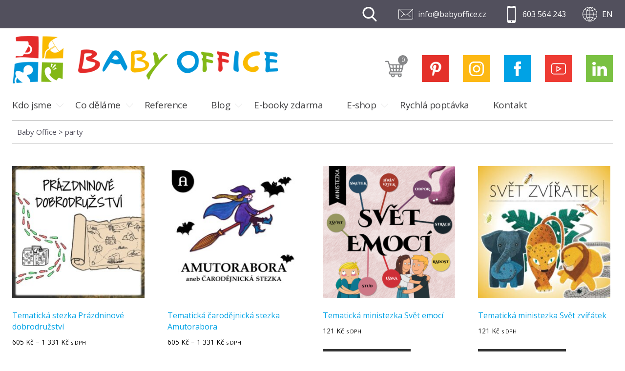

--- FILE ---
content_type: text/html; charset=UTF-8
request_url: https://www.babyoffice.cz/product-tag/party/
body_size: 109556
content:
<!doctype html>
<html class="no-js" lang="en">
  <head>
  
 
<!-- Server Side Tagging by Taggrs.io 
<script>(function(w,d,s,l,i){w[l]=w[l]||[];w[l].push({'gtm.start':new Date().getTime(),event:'gtm.js'});var f=d.getElementsByTagName(s)[0],j=d.createElement(s),dl=l!='dataLayer'?'&l='+l:'';j.async=true;j.src='https://sst.babyoffice.cz/gtm.js?id='+i+dl;f.parentNode.insertBefore(j,f);})(window,document,'script','dataLayer','GTM-N7HCZ6B');</script>
End Server Side Tagging by Taggrs.io -->

    <meta charset="utf-8" />
    <meta name="viewport" content="width=device-width, initial-scale=1.0" />
    <meta http-equiv="x-ua-compatible" content="ie=edge">
    <meta name="p:domain_verify" content="2f42b803292f21846adc00d971165504"/>
    <link rel="preconnect" href="https://www.babyoffice.cz" />
	<link rel="dns-prefetch" href="https://www.babyoffice.cz" />
    <link rel="stylesheet" href="https://www.babyoffice.cz/wp-content/themes/babyoffice.cz/style.css?v=1.3861" />
    <link rel="stylesheet" href="https://www.babyoffice.cz/wp-content/themes/babyoffice.cz/js/slick/slick.css" />
    <link href="https://fonts.googleapis.com/css?family=Open+Sans:400,700&amp;subset=latin-ext" rel="stylesheet">
    <title>
		party Archivy - Baby Office    </title>
	<meta name="p:domain_verify" content="2f42b803292f21846adc00d971165504"/>
    <meta name="google-site-verification" content="kYr3G-n1r_VOMZcaZIrogmuyMUXm2Ty_VcCj_4Kny8k" />
<script>    
   // Define dataLayer and the gtag function.
   window.dataLayer = window.dataLayer || [];
   function gtag(){dataLayer.push(arguments);}

   // Default ad_storage to 'denied'.
  
 </script>

 

	
    
    <meta name='robots' content='index, follow, max-image-preview:large, max-snippet:-1, max-video-preview:-1' />
	<style>img:is([sizes="auto" i], [sizes^="auto," i]) { contain-intrinsic-size: 3000px 1500px }</style>
	
<!-- Google Tag Manager for WordPress by gtm4wp.com -->
<script data-cfasync="false" data-pagespeed-no-defer>
	var gtm4wp_datalayer_name = "dataLayer";
	var dataLayer = dataLayer || [];
	const gtm4wp_use_sku_instead = false;
	const gtm4wp_currency = 'CZK';
	const gtm4wp_product_per_impression = 10;
	const gtm4wp_clear_ecommerce = false;
</script>
<!-- End Google Tag Manager for WordPress by gtm4wp.com -->
	<!-- This site is optimized with the Yoast SEO plugin v25.2 - https://yoast.com/wordpress/plugins/seo/ -->
	<link rel="canonical" href="https://www.babyoffice.cz/product-tag/party/" />
	<meta property="og:locale" content="cs_CZ" />
	<meta property="og:type" content="article" />
	<meta property="og:title" content="party Archivy - Baby Office" />
	<meta property="og:url" content="https://www.babyoffice.cz/product-tag/party/" />
	<meta property="og:site_name" content="Baby Office" />
	<meta name="twitter:card" content="summary_large_image" />
	<meta name="twitter:site" content="@babyoffice1" />
	<script type="application/ld+json" class="yoast-schema-graph">{"@context":"https://schema.org","@graph":[{"@type":"CollectionPage","@id":"https://www.babyoffice.cz/product-tag/party/","url":"https://www.babyoffice.cz/product-tag/party/","name":"party Archivy - Baby Office","isPartOf":{"@id":"https://www.babyoffice.cz/#website"},"breadcrumb":{"@id":"https://www.babyoffice.cz/product-tag/party/#breadcrumb"},"inLanguage":"cs"},{"@type":"BreadcrumbList","@id":"https://www.babyoffice.cz/product-tag/party/#breadcrumb","itemListElement":[{"@type":"ListItem","position":1,"name":"Domů","item":"https://www.babyoffice.cz/"},{"@type":"ListItem","position":2,"name":"party"}]},{"@type":"WebSite","@id":"https://www.babyoffice.cz/#website","url":"https://www.babyoffice.cz/","name":"Baby Office","description":"Organizujeme skvělé akce pro rodiny jako dětské dny, family days a další. Vyrábíme zábavně vzdělávací materiály pro děti.","potentialAction":[{"@type":"SearchAction","target":{"@type":"EntryPoint","urlTemplate":"https://www.babyoffice.cz/?s={search_term_string}"},"query-input":{"@type":"PropertyValueSpecification","valueRequired":true,"valueName":"search_term_string"}}],"inLanguage":"cs"}]}</script>
	<!-- / Yoast SEO plugin. -->


<link rel="alternate" type="application/rss+xml" title="Baby Office &raquo; party Štítek RSS" href="https://www.babyoffice.cz/product-tag/party/feed/" />
<script type="text/javascript">
/* <![CDATA[ */
window._wpemojiSettings = {"baseUrl":"https:\/\/s.w.org\/images\/core\/emoji\/15.1.0\/72x72\/","ext":".png","svgUrl":"https:\/\/s.w.org\/images\/core\/emoji\/15.1.0\/svg\/","svgExt":".svg","source":{"concatemoji":"https:\/\/www.babyoffice.cz\/wp-includes\/js\/wp-emoji-release.min.js?ver=6.8.1"}};
/*! This file is auto-generated */
!function(i,n){var o,s,e;function c(e){try{var t={supportTests:e,timestamp:(new Date).valueOf()};sessionStorage.setItem(o,JSON.stringify(t))}catch(e){}}function p(e,t,n){e.clearRect(0,0,e.canvas.width,e.canvas.height),e.fillText(t,0,0);var t=new Uint32Array(e.getImageData(0,0,e.canvas.width,e.canvas.height).data),r=(e.clearRect(0,0,e.canvas.width,e.canvas.height),e.fillText(n,0,0),new Uint32Array(e.getImageData(0,0,e.canvas.width,e.canvas.height).data));return t.every(function(e,t){return e===r[t]})}function u(e,t,n){switch(t){case"flag":return n(e,"\ud83c\udff3\ufe0f\u200d\u26a7\ufe0f","\ud83c\udff3\ufe0f\u200b\u26a7\ufe0f")?!1:!n(e,"\ud83c\uddfa\ud83c\uddf3","\ud83c\uddfa\u200b\ud83c\uddf3")&&!n(e,"\ud83c\udff4\udb40\udc67\udb40\udc62\udb40\udc65\udb40\udc6e\udb40\udc67\udb40\udc7f","\ud83c\udff4\u200b\udb40\udc67\u200b\udb40\udc62\u200b\udb40\udc65\u200b\udb40\udc6e\u200b\udb40\udc67\u200b\udb40\udc7f");case"emoji":return!n(e,"\ud83d\udc26\u200d\ud83d\udd25","\ud83d\udc26\u200b\ud83d\udd25")}return!1}function f(e,t,n){var r="undefined"!=typeof WorkerGlobalScope&&self instanceof WorkerGlobalScope?new OffscreenCanvas(300,150):i.createElement("canvas"),a=r.getContext("2d",{willReadFrequently:!0}),o=(a.textBaseline="top",a.font="600 32px Arial",{});return e.forEach(function(e){o[e]=t(a,e,n)}),o}function t(e){var t=i.createElement("script");t.src=e,t.defer=!0,i.head.appendChild(t)}"undefined"!=typeof Promise&&(o="wpEmojiSettingsSupports",s=["flag","emoji"],n.supports={everything:!0,everythingExceptFlag:!0},e=new Promise(function(e){i.addEventListener("DOMContentLoaded",e,{once:!0})}),new Promise(function(t){var n=function(){try{var e=JSON.parse(sessionStorage.getItem(o));if("object"==typeof e&&"number"==typeof e.timestamp&&(new Date).valueOf()<e.timestamp+604800&&"object"==typeof e.supportTests)return e.supportTests}catch(e){}return null}();if(!n){if("undefined"!=typeof Worker&&"undefined"!=typeof OffscreenCanvas&&"undefined"!=typeof URL&&URL.createObjectURL&&"undefined"!=typeof Blob)try{var e="postMessage("+f.toString()+"("+[JSON.stringify(s),u.toString(),p.toString()].join(",")+"));",r=new Blob([e],{type:"text/javascript"}),a=new Worker(URL.createObjectURL(r),{name:"wpTestEmojiSupports"});return void(a.onmessage=function(e){c(n=e.data),a.terminate(),t(n)})}catch(e){}c(n=f(s,u,p))}t(n)}).then(function(e){for(var t in e)n.supports[t]=e[t],n.supports.everything=n.supports.everything&&n.supports[t],"flag"!==t&&(n.supports.everythingExceptFlag=n.supports.everythingExceptFlag&&n.supports[t]);n.supports.everythingExceptFlag=n.supports.everythingExceptFlag&&!n.supports.flag,n.DOMReady=!1,n.readyCallback=function(){n.DOMReady=!0}}).then(function(){return e}).then(function(){var e;n.supports.everything||(n.readyCallback(),(e=n.source||{}).concatemoji?t(e.concatemoji):e.wpemoji&&e.twemoji&&(t(e.twemoji),t(e.wpemoji)))}))}((window,document),window._wpemojiSettings);
/* ]]> */
</script>
<style id='wp-emoji-styles-inline-css' type='text/css'>

	img.wp-smiley, img.emoji {
		display: inline !important;
		border: none !important;
		box-shadow: none !important;
		height: 1em !important;
		width: 1em !important;
		margin: 0 0.07em !important;
		vertical-align: -0.1em !important;
		background: none !important;
		padding: 0 !important;
	}
</style>
<link rel='stylesheet' id='wp-block-library-css' href='https://www.babyoffice.cz/wp-includes/css/dist/block-library/style.min.css?ver=6.8.1' type='text/css' media='all' />
<style id='classic-theme-styles-inline-css' type='text/css'>
/*! This file is auto-generated */
.wp-block-button__link{color:#fff;background-color:#32373c;border-radius:9999px;box-shadow:none;text-decoration:none;padding:calc(.667em + 2px) calc(1.333em + 2px);font-size:1.125em}.wp-block-file__button{background:#32373c;color:#fff;text-decoration:none}
</style>
<style id='global-styles-inline-css' type='text/css'>
:root{--wp--preset--aspect-ratio--square: 1;--wp--preset--aspect-ratio--4-3: 4/3;--wp--preset--aspect-ratio--3-4: 3/4;--wp--preset--aspect-ratio--3-2: 3/2;--wp--preset--aspect-ratio--2-3: 2/3;--wp--preset--aspect-ratio--16-9: 16/9;--wp--preset--aspect-ratio--9-16: 9/16;--wp--preset--color--black: #000000;--wp--preset--color--cyan-bluish-gray: #abb8c3;--wp--preset--color--white: #ffffff;--wp--preset--color--pale-pink: #f78da7;--wp--preset--color--vivid-red: #cf2e2e;--wp--preset--color--luminous-vivid-orange: #ff6900;--wp--preset--color--luminous-vivid-amber: #fcb900;--wp--preset--color--light-green-cyan: #7bdcb5;--wp--preset--color--vivid-green-cyan: #00d084;--wp--preset--color--pale-cyan-blue: #8ed1fc;--wp--preset--color--vivid-cyan-blue: #0693e3;--wp--preset--color--vivid-purple: #9b51e0;--wp--preset--gradient--vivid-cyan-blue-to-vivid-purple: linear-gradient(135deg,rgba(6,147,227,1) 0%,rgb(155,81,224) 100%);--wp--preset--gradient--light-green-cyan-to-vivid-green-cyan: linear-gradient(135deg,rgb(122,220,180) 0%,rgb(0,208,130) 100%);--wp--preset--gradient--luminous-vivid-amber-to-luminous-vivid-orange: linear-gradient(135deg,rgba(252,185,0,1) 0%,rgba(255,105,0,1) 100%);--wp--preset--gradient--luminous-vivid-orange-to-vivid-red: linear-gradient(135deg,rgba(255,105,0,1) 0%,rgb(207,46,46) 100%);--wp--preset--gradient--very-light-gray-to-cyan-bluish-gray: linear-gradient(135deg,rgb(238,238,238) 0%,rgb(169,184,195) 100%);--wp--preset--gradient--cool-to-warm-spectrum: linear-gradient(135deg,rgb(74,234,220) 0%,rgb(151,120,209) 20%,rgb(207,42,186) 40%,rgb(238,44,130) 60%,rgb(251,105,98) 80%,rgb(254,248,76) 100%);--wp--preset--gradient--blush-light-purple: linear-gradient(135deg,rgb(255,206,236) 0%,rgb(152,150,240) 100%);--wp--preset--gradient--blush-bordeaux: linear-gradient(135deg,rgb(254,205,165) 0%,rgb(254,45,45) 50%,rgb(107,0,62) 100%);--wp--preset--gradient--luminous-dusk: linear-gradient(135deg,rgb(255,203,112) 0%,rgb(199,81,192) 50%,rgb(65,88,208) 100%);--wp--preset--gradient--pale-ocean: linear-gradient(135deg,rgb(255,245,203) 0%,rgb(182,227,212) 50%,rgb(51,167,181) 100%);--wp--preset--gradient--electric-grass: linear-gradient(135deg,rgb(202,248,128) 0%,rgb(113,206,126) 100%);--wp--preset--gradient--midnight: linear-gradient(135deg,rgb(2,3,129) 0%,rgb(40,116,252) 100%);--wp--preset--font-size--small: 13px;--wp--preset--font-size--medium: 20px;--wp--preset--font-size--large: 36px;--wp--preset--font-size--x-large: 42px;--wp--preset--spacing--20: 0.44rem;--wp--preset--spacing--30: 0.67rem;--wp--preset--spacing--40: 1rem;--wp--preset--spacing--50: 1.5rem;--wp--preset--spacing--60: 2.25rem;--wp--preset--spacing--70: 3.38rem;--wp--preset--spacing--80: 5.06rem;--wp--preset--shadow--natural: 6px 6px 9px rgba(0, 0, 0, 0.2);--wp--preset--shadow--deep: 12px 12px 50px rgba(0, 0, 0, 0.4);--wp--preset--shadow--sharp: 6px 6px 0px rgba(0, 0, 0, 0.2);--wp--preset--shadow--outlined: 6px 6px 0px -3px rgba(255, 255, 255, 1), 6px 6px rgba(0, 0, 0, 1);--wp--preset--shadow--crisp: 6px 6px 0px rgba(0, 0, 0, 1);}:where(.is-layout-flex){gap: 0.5em;}:where(.is-layout-grid){gap: 0.5em;}body .is-layout-flex{display: flex;}.is-layout-flex{flex-wrap: wrap;align-items: center;}.is-layout-flex > :is(*, div){margin: 0;}body .is-layout-grid{display: grid;}.is-layout-grid > :is(*, div){margin: 0;}:where(.wp-block-columns.is-layout-flex){gap: 2em;}:where(.wp-block-columns.is-layout-grid){gap: 2em;}:where(.wp-block-post-template.is-layout-flex){gap: 1.25em;}:where(.wp-block-post-template.is-layout-grid){gap: 1.25em;}.has-black-color{color: var(--wp--preset--color--black) !important;}.has-cyan-bluish-gray-color{color: var(--wp--preset--color--cyan-bluish-gray) !important;}.has-white-color{color: var(--wp--preset--color--white) !important;}.has-pale-pink-color{color: var(--wp--preset--color--pale-pink) !important;}.has-vivid-red-color{color: var(--wp--preset--color--vivid-red) !important;}.has-luminous-vivid-orange-color{color: var(--wp--preset--color--luminous-vivid-orange) !important;}.has-luminous-vivid-amber-color{color: var(--wp--preset--color--luminous-vivid-amber) !important;}.has-light-green-cyan-color{color: var(--wp--preset--color--light-green-cyan) !important;}.has-vivid-green-cyan-color{color: var(--wp--preset--color--vivid-green-cyan) !important;}.has-pale-cyan-blue-color{color: var(--wp--preset--color--pale-cyan-blue) !important;}.has-vivid-cyan-blue-color{color: var(--wp--preset--color--vivid-cyan-blue) !important;}.has-vivid-purple-color{color: var(--wp--preset--color--vivid-purple) !important;}.has-black-background-color{background-color: var(--wp--preset--color--black) !important;}.has-cyan-bluish-gray-background-color{background-color: var(--wp--preset--color--cyan-bluish-gray) !important;}.has-white-background-color{background-color: var(--wp--preset--color--white) !important;}.has-pale-pink-background-color{background-color: var(--wp--preset--color--pale-pink) !important;}.has-vivid-red-background-color{background-color: var(--wp--preset--color--vivid-red) !important;}.has-luminous-vivid-orange-background-color{background-color: var(--wp--preset--color--luminous-vivid-orange) !important;}.has-luminous-vivid-amber-background-color{background-color: var(--wp--preset--color--luminous-vivid-amber) !important;}.has-light-green-cyan-background-color{background-color: var(--wp--preset--color--light-green-cyan) !important;}.has-vivid-green-cyan-background-color{background-color: var(--wp--preset--color--vivid-green-cyan) !important;}.has-pale-cyan-blue-background-color{background-color: var(--wp--preset--color--pale-cyan-blue) !important;}.has-vivid-cyan-blue-background-color{background-color: var(--wp--preset--color--vivid-cyan-blue) !important;}.has-vivid-purple-background-color{background-color: var(--wp--preset--color--vivid-purple) !important;}.has-black-border-color{border-color: var(--wp--preset--color--black) !important;}.has-cyan-bluish-gray-border-color{border-color: var(--wp--preset--color--cyan-bluish-gray) !important;}.has-white-border-color{border-color: var(--wp--preset--color--white) !important;}.has-pale-pink-border-color{border-color: var(--wp--preset--color--pale-pink) !important;}.has-vivid-red-border-color{border-color: var(--wp--preset--color--vivid-red) !important;}.has-luminous-vivid-orange-border-color{border-color: var(--wp--preset--color--luminous-vivid-orange) !important;}.has-luminous-vivid-amber-border-color{border-color: var(--wp--preset--color--luminous-vivid-amber) !important;}.has-light-green-cyan-border-color{border-color: var(--wp--preset--color--light-green-cyan) !important;}.has-vivid-green-cyan-border-color{border-color: var(--wp--preset--color--vivid-green-cyan) !important;}.has-pale-cyan-blue-border-color{border-color: var(--wp--preset--color--pale-cyan-blue) !important;}.has-vivid-cyan-blue-border-color{border-color: var(--wp--preset--color--vivid-cyan-blue) !important;}.has-vivid-purple-border-color{border-color: var(--wp--preset--color--vivid-purple) !important;}.has-vivid-cyan-blue-to-vivid-purple-gradient-background{background: var(--wp--preset--gradient--vivid-cyan-blue-to-vivid-purple) !important;}.has-light-green-cyan-to-vivid-green-cyan-gradient-background{background: var(--wp--preset--gradient--light-green-cyan-to-vivid-green-cyan) !important;}.has-luminous-vivid-amber-to-luminous-vivid-orange-gradient-background{background: var(--wp--preset--gradient--luminous-vivid-amber-to-luminous-vivid-orange) !important;}.has-luminous-vivid-orange-to-vivid-red-gradient-background{background: var(--wp--preset--gradient--luminous-vivid-orange-to-vivid-red) !important;}.has-very-light-gray-to-cyan-bluish-gray-gradient-background{background: var(--wp--preset--gradient--very-light-gray-to-cyan-bluish-gray) !important;}.has-cool-to-warm-spectrum-gradient-background{background: var(--wp--preset--gradient--cool-to-warm-spectrum) !important;}.has-blush-light-purple-gradient-background{background: var(--wp--preset--gradient--blush-light-purple) !important;}.has-blush-bordeaux-gradient-background{background: var(--wp--preset--gradient--blush-bordeaux) !important;}.has-luminous-dusk-gradient-background{background: var(--wp--preset--gradient--luminous-dusk) !important;}.has-pale-ocean-gradient-background{background: var(--wp--preset--gradient--pale-ocean) !important;}.has-electric-grass-gradient-background{background: var(--wp--preset--gradient--electric-grass) !important;}.has-midnight-gradient-background{background: var(--wp--preset--gradient--midnight) !important;}.has-small-font-size{font-size: var(--wp--preset--font-size--small) !important;}.has-medium-font-size{font-size: var(--wp--preset--font-size--medium) !important;}.has-large-font-size{font-size: var(--wp--preset--font-size--large) !important;}.has-x-large-font-size{font-size: var(--wp--preset--font-size--x-large) !important;}
:where(.wp-block-post-template.is-layout-flex){gap: 1.25em;}:where(.wp-block-post-template.is-layout-grid){gap: 1.25em;}
:where(.wp-block-columns.is-layout-flex){gap: 2em;}:where(.wp-block-columns.is-layout-grid){gap: 2em;}
:root :where(.wp-block-pullquote){font-size: 1.5em;line-height: 1.6;}
</style>
<link rel='stylesheet' id='titan-adminbar-styles-css' href='https://www.babyoffice.cz/wp-content/plugins/anti-spam/assets/css/admin-bar.css?ver=7.3.8' type='text/css' media='all' />
<link rel='stylesheet' id='contact-form-7-css' href='https://www.babyoffice.cz/wp-content/plugins/contact-form-7/includes/css/styles.css?ver=6.0.6' type='text/css' media='all' />
<link rel='stylesheet' id='events-manager-css' href='https://www.babyoffice.cz/wp-content/plugins/events-manager/includes/css/events-manager.min.css?ver=6.6.4.4' type='text/css' media='all' />
<style id='events-manager-inline-css' type='text/css'>
body .em { --font-family : inherit; --font-weight : inherit; --font-size : 1em; --line-height : inherit; }
</style>
<link rel='stylesheet' id='woocommerce-layout-css' href='https://www.babyoffice.cz/wp-content/plugins/woocommerce/assets/css/woocommerce-layout.css?ver=9.8.5' type='text/css' media='all' />
<link rel='stylesheet' id='woocommerce-smallscreen-css' href='https://www.babyoffice.cz/wp-content/plugins/woocommerce/assets/css/woocommerce-smallscreen.css?ver=9.8.5' type='text/css' media='only screen and (max-width: 768px)' />
<link rel='stylesheet' id='woocommerce-general-css' href='https://www.babyoffice.cz/wp-content/plugins/woocommerce/assets/css/woocommerce.css?ver=9.8.5' type='text/css' media='all' />
<style id='woocommerce-inline-inline-css' type='text/css'>
.woocommerce form .form-row .required { visibility: visible; }
</style>
<link rel='stylesheet' id='wpcf7-redirect-script-frontend-css' href='https://www.babyoffice.cz/wp-content/plugins/wpcf7-redirect/build/assets/frontend-script.css?ver=2c532d7e2be36f6af233' type='text/css' media='all' />
<link rel='stylesheet' id='wpml-legacy-horizontal-list-0-css' href='//www.babyoffice.cz/wp-content/plugins/sitepress-multilingual-cms/templates/language-switchers/legacy-list-horizontal/style.min.css?ver=1' type='text/css' media='all' />
<style id='wpml-legacy-horizontal-list-0-inline-css' type='text/css'>
.wpml-ls-statics-shortcode_actions, .wpml-ls-statics-shortcode_actions .wpml-ls-sub-menu, .wpml-ls-statics-shortcode_actions a {border-color:#cdcdcd;}.wpml-ls-statics-shortcode_actions a {color:#444444;background-color:#ffffff;}.wpml-ls-statics-shortcode_actions a:hover,.wpml-ls-statics-shortcode_actions a:focus {color:#000000;background-color:#eeeeee;}.wpml-ls-statics-shortcode_actions .wpml-ls-current-language>a {color:#444444;background-color:#ffffff;}.wpml-ls-statics-shortcode_actions .wpml-ls-current-language:hover>a, .wpml-ls-statics-shortcode_actions .wpml-ls-current-language>a:focus {color:#000000;background-color:#eeeeee;}
</style>
<link rel='stylesheet' id='brands-styles-css' href='https://www.babyoffice.cz/wp-content/plugins/woocommerce/assets/css/brands.css?ver=9.8.5' type='text/css' media='all' />
<link rel='stylesheet' id='fancybox-css' href='https://www.babyoffice.cz/wp-content/plugins/easy-fancybox/fancybox/1.5.4/jquery.fancybox.min.css?ver=6.8.1' type='text/css' media='screen' />
<link rel='stylesheet' id='wp-pagenavi-css' href='https://www.babyoffice.cz/wp-content/plugins/wp-pagenavi/pagenavi-css.css?ver=2.70' type='text/css' media='all' />
<link rel='stylesheet' id='wcmmq-front-style-css' href='https://www.babyoffice.cz/wp-content/plugins/woo-min-max-quantity-step-control-single/assets/css/wcmmq-front.css?ver=1.0.0' type='text/css' media='all' />
<link rel='stylesheet' id='moove_gdpr_frontend-css' href='https://www.babyoffice.cz/wp-content/plugins/gdpr-cookie-compliance/dist/styles/gdpr-main-nf.css?ver=4.16.1' type='text/css' media='all' />
<style id='moove_gdpr_frontend-inline-css' type='text/css'>
				#moove_gdpr_cookie_modal .moove-gdpr-modal-content .moove-gdpr-tab-main h3.tab-title, 
				#moove_gdpr_cookie_modal .moove-gdpr-modal-content .moove-gdpr-tab-main span.tab-title,
				#moove_gdpr_cookie_modal .moove-gdpr-modal-content .moove-gdpr-modal-left-content #moove-gdpr-menu li a, 
				#moove_gdpr_cookie_modal .moove-gdpr-modal-content .moove-gdpr-modal-left-content #moove-gdpr-menu li button,
				#moove_gdpr_cookie_modal .moove-gdpr-modal-content .moove-gdpr-modal-left-content .moove-gdpr-branding-cnt a,
				#moove_gdpr_cookie_modal .moove-gdpr-modal-content .moove-gdpr-modal-footer-content .moove-gdpr-button-holder a.mgbutton, 
				#moove_gdpr_cookie_modal .moove-gdpr-modal-content .moove-gdpr-modal-footer-content .moove-gdpr-button-holder button.mgbutton,
				#moove_gdpr_cookie_modal .cookie-switch .cookie-slider:after, 
				#moove_gdpr_cookie_modal .cookie-switch .slider:after, 
				#moove_gdpr_cookie_modal .switch .cookie-slider:after, 
				#moove_gdpr_cookie_modal .switch .slider:after,
				#moove_gdpr_cookie_info_bar .moove-gdpr-info-bar-container .moove-gdpr-info-bar-content p, 
				#moove_gdpr_cookie_info_bar .moove-gdpr-info-bar-container .moove-gdpr-info-bar-content p a,
				#moove_gdpr_cookie_info_bar .moove-gdpr-info-bar-container .moove-gdpr-info-bar-content a.mgbutton, 
				#moove_gdpr_cookie_info_bar .moove-gdpr-info-bar-container .moove-gdpr-info-bar-content button.mgbutton,
				#moove_gdpr_cookie_modal .moove-gdpr-modal-content .moove-gdpr-tab-main .moove-gdpr-tab-main-content h1, 
				#moove_gdpr_cookie_modal .moove-gdpr-modal-content .moove-gdpr-tab-main .moove-gdpr-tab-main-content h2, 
				#moove_gdpr_cookie_modal .moove-gdpr-modal-content .moove-gdpr-tab-main .moove-gdpr-tab-main-content h3, 
				#moove_gdpr_cookie_modal .moove-gdpr-modal-content .moove-gdpr-tab-main .moove-gdpr-tab-main-content h4, 
				#moove_gdpr_cookie_modal .moove-gdpr-modal-content .moove-gdpr-tab-main .moove-gdpr-tab-main-content h5, 
				#moove_gdpr_cookie_modal .moove-gdpr-modal-content .moove-gdpr-tab-main .moove-gdpr-tab-main-content h6,
				#moove_gdpr_cookie_modal .moove-gdpr-modal-content.moove_gdpr_modal_theme_v2 .moove-gdpr-modal-title .tab-title,
				#moove_gdpr_cookie_modal .moove-gdpr-modal-content.moove_gdpr_modal_theme_v2 .moove-gdpr-tab-main h3.tab-title, 
				#moove_gdpr_cookie_modal .moove-gdpr-modal-content.moove_gdpr_modal_theme_v2 .moove-gdpr-tab-main span.tab-title,
				#moove_gdpr_cookie_modal .moove-gdpr-modal-content.moove_gdpr_modal_theme_v2 .moove-gdpr-branding-cnt a {
				 	font-weight: inherit				}
			#moove_gdpr_cookie_modal,#moove_gdpr_cookie_info_bar,.gdpr_cookie_settings_shortcode_content{font-family:inherit}#moove_gdpr_save_popup_settings_button{background-color:#373737;color:#fff}#moove_gdpr_save_popup_settings_button:hover{background-color:#000}#moove_gdpr_cookie_info_bar .moove-gdpr-info-bar-container .moove-gdpr-info-bar-content a.mgbutton,#moove_gdpr_cookie_info_bar .moove-gdpr-info-bar-container .moove-gdpr-info-bar-content button.mgbutton{background-color:#0c4da2}#moove_gdpr_cookie_modal .moove-gdpr-modal-content .moove-gdpr-modal-footer-content .moove-gdpr-button-holder a.mgbutton,#moove_gdpr_cookie_modal .moove-gdpr-modal-content .moove-gdpr-modal-footer-content .moove-gdpr-button-holder button.mgbutton,.gdpr_cookie_settings_shortcode_content .gdpr-shr-button.button-green{background-color:#0c4da2;border-color:#0c4da2}#moove_gdpr_cookie_modal .moove-gdpr-modal-content .moove-gdpr-modal-footer-content .moove-gdpr-button-holder a.mgbutton:hover,#moove_gdpr_cookie_modal .moove-gdpr-modal-content .moove-gdpr-modal-footer-content .moove-gdpr-button-holder button.mgbutton:hover,.gdpr_cookie_settings_shortcode_content .gdpr-shr-button.button-green:hover{background-color:#fff;color:#0c4da2}#moove_gdpr_cookie_modal .moove-gdpr-modal-content .moove-gdpr-modal-close i,#moove_gdpr_cookie_modal .moove-gdpr-modal-content .moove-gdpr-modal-close span.gdpr-icon{background-color:#0c4da2;border:1px solid #0c4da2}#moove_gdpr_cookie_info_bar span.change-settings-button.focus-g,#moove_gdpr_cookie_info_bar span.change-settings-button:focus,#moove_gdpr_cookie_info_bar button.change-settings-button.focus-g,#moove_gdpr_cookie_info_bar button.change-settings-button:focus{-webkit-box-shadow:0 0 1px 3px #0c4da2;-moz-box-shadow:0 0 1px 3px #0c4da2;box-shadow:0 0 1px 3px #0c4da2}#moove_gdpr_cookie_modal .moove-gdpr-modal-content .moove-gdpr-modal-close i:hover,#moove_gdpr_cookie_modal .moove-gdpr-modal-content .moove-gdpr-modal-close span.gdpr-icon:hover,#moove_gdpr_cookie_info_bar span[data-href]>u.change-settings-button{color:#0c4da2}#moove_gdpr_cookie_modal .moove-gdpr-modal-content .moove-gdpr-modal-left-content #moove-gdpr-menu li.menu-item-selected a span.gdpr-icon,#moove_gdpr_cookie_modal .moove-gdpr-modal-content .moove-gdpr-modal-left-content #moove-gdpr-menu li.menu-item-selected button span.gdpr-icon{color:inherit}#moove_gdpr_cookie_modal .moove-gdpr-modal-content .moove-gdpr-modal-left-content #moove-gdpr-menu li a span.gdpr-icon,#moove_gdpr_cookie_modal .moove-gdpr-modal-content .moove-gdpr-modal-left-content #moove-gdpr-menu li button span.gdpr-icon{color:inherit}#moove_gdpr_cookie_modal .gdpr-acc-link{line-height:0;font-size:0;color:transparent;position:absolute}#moove_gdpr_cookie_modal .moove-gdpr-modal-content .moove-gdpr-modal-close:hover i,#moove_gdpr_cookie_modal .moove-gdpr-modal-content .moove-gdpr-modal-left-content #moove-gdpr-menu li a,#moove_gdpr_cookie_modal .moove-gdpr-modal-content .moove-gdpr-modal-left-content #moove-gdpr-menu li button,#moove_gdpr_cookie_modal .moove-gdpr-modal-content .moove-gdpr-modal-left-content #moove-gdpr-menu li button i,#moove_gdpr_cookie_modal .moove-gdpr-modal-content .moove-gdpr-modal-left-content #moove-gdpr-menu li a i,#moove_gdpr_cookie_modal .moove-gdpr-modal-content .moove-gdpr-tab-main .moove-gdpr-tab-main-content a:hover,#moove_gdpr_cookie_info_bar.moove-gdpr-dark-scheme .moove-gdpr-info-bar-container .moove-gdpr-info-bar-content a.mgbutton:hover,#moove_gdpr_cookie_info_bar.moove-gdpr-dark-scheme .moove-gdpr-info-bar-container .moove-gdpr-info-bar-content button.mgbutton:hover,#moove_gdpr_cookie_info_bar.moove-gdpr-dark-scheme .moove-gdpr-info-bar-container .moove-gdpr-info-bar-content a:hover,#moove_gdpr_cookie_info_bar.moove-gdpr-dark-scheme .moove-gdpr-info-bar-container .moove-gdpr-info-bar-content button:hover,#moove_gdpr_cookie_info_bar.moove-gdpr-dark-scheme .moove-gdpr-info-bar-container .moove-gdpr-info-bar-content span.change-settings-button:hover,#moove_gdpr_cookie_info_bar.moove-gdpr-dark-scheme .moove-gdpr-info-bar-container .moove-gdpr-info-bar-content button.change-settings-button:hover,#moove_gdpr_cookie_info_bar.moove-gdpr-dark-scheme .moove-gdpr-info-bar-container .moove-gdpr-info-bar-content u.change-settings-button:hover,#moove_gdpr_cookie_info_bar span[data-href]>u.change-settings-button,#moove_gdpr_cookie_info_bar.moove-gdpr-dark-scheme .moove-gdpr-info-bar-container .moove-gdpr-info-bar-content a.mgbutton.focus-g,#moove_gdpr_cookie_info_bar.moove-gdpr-dark-scheme .moove-gdpr-info-bar-container .moove-gdpr-info-bar-content button.mgbutton.focus-g,#moove_gdpr_cookie_info_bar.moove-gdpr-dark-scheme .moove-gdpr-info-bar-container .moove-gdpr-info-bar-content a.focus-g,#moove_gdpr_cookie_info_bar.moove-gdpr-dark-scheme .moove-gdpr-info-bar-container .moove-gdpr-info-bar-content button.focus-g,#moove_gdpr_cookie_info_bar.moove-gdpr-dark-scheme .moove-gdpr-info-bar-container .moove-gdpr-info-bar-content a.mgbutton:focus,#moove_gdpr_cookie_info_bar.moove-gdpr-dark-scheme .moove-gdpr-info-bar-container .moove-gdpr-info-bar-content button.mgbutton:focus,#moove_gdpr_cookie_info_bar.moove-gdpr-dark-scheme .moove-gdpr-info-bar-container .moove-gdpr-info-bar-content a:focus,#moove_gdpr_cookie_info_bar.moove-gdpr-dark-scheme .moove-gdpr-info-bar-container .moove-gdpr-info-bar-content button:focus,#moove_gdpr_cookie_info_bar.moove-gdpr-dark-scheme .moove-gdpr-info-bar-container .moove-gdpr-info-bar-content span.change-settings-button.focus-g,span.change-settings-button:focus,button.change-settings-button.focus-g,button.change-settings-button:focus,#moove_gdpr_cookie_info_bar.moove-gdpr-dark-scheme .moove-gdpr-info-bar-container .moove-gdpr-info-bar-content u.change-settings-button.focus-g,#moove_gdpr_cookie_info_bar.moove-gdpr-dark-scheme .moove-gdpr-info-bar-container .moove-gdpr-info-bar-content u.change-settings-button:focus{color:#0c4da2}#moove_gdpr_cookie_modal .moove-gdpr-branding.focus-g span,#moove_gdpr_cookie_modal .moove-gdpr-modal-content .moove-gdpr-tab-main a.focus-g{color:#0c4da2}#moove_gdpr_cookie_modal.gdpr_lightbox-hide{display:none}
</style>
<script type="text/javascript" src="https://www.babyoffice.cz/wp-includes/js/jquery/jquery.min.js?ver=3.7.1" id="jquery-core-js"></script>
<script type="text/javascript" src="https://www.babyoffice.cz/wp-includes/js/jquery/jquery-migrate.min.js?ver=3.4.1" id="jquery-migrate-js"></script>
<script type="text/javascript" src="https://www.babyoffice.cz/wp-includes/js/jquery/ui/core.min.js?ver=1.13.3" id="jquery-ui-core-js"></script>
<script type="text/javascript" src="https://www.babyoffice.cz/wp-includes/js/jquery/ui/mouse.min.js?ver=1.13.3" id="jquery-ui-mouse-js"></script>
<script type="text/javascript" src="https://www.babyoffice.cz/wp-includes/js/jquery/ui/sortable.min.js?ver=1.13.3" id="jquery-ui-sortable-js"></script>
<script type="text/javascript" src="https://www.babyoffice.cz/wp-includes/js/jquery/ui/datepicker.min.js?ver=1.13.3" id="jquery-ui-datepicker-js"></script>
<script type="text/javascript" id="jquery-ui-datepicker-js-after">
/* <![CDATA[ */
jQuery(function(jQuery){jQuery.datepicker.setDefaults({"closeText":"Zav\u0159\u00edt","currentText":"Dnes","monthNames":["Leden","\u00danor","B\u0159ezen","Duben","Kv\u011bten","\u010cerven","\u010cervenec","Srpen","Z\u00e1\u0159\u00ed","\u0158\u00edjen","Listopad","Prosinec"],"monthNamesShort":["Led","\u00dano","B\u0159e","Dub","Kv\u011b","\u010cvn","\u010cvc","Srp","Z\u00e1\u0159","\u0158\u00edj","Lis","Pro"],"nextText":"Dal\u0161\u00ed","prevText":"P\u0159edchoz\u00ed","dayNames":["Ned\u011ble","Pond\u011bl\u00ed","\u00dater\u00fd","St\u0159eda","\u010ctvrtek","P\u00e1tek","Sobota"],"dayNamesShort":["Ne","Po","\u00dat","St","\u010ct","P\u00e1","So"],"dayNamesMin":["Ne","Po","\u00dat","St","\u010ct","P\u00e1","So"],"dateFormat":"d.mm.yy","firstDay":1,"isRTL":false});});
/* ]]> */
</script>
<script type="text/javascript" src="https://www.babyoffice.cz/wp-includes/js/jquery/ui/resizable.min.js?ver=1.13.3" id="jquery-ui-resizable-js"></script>
<script type="text/javascript" src="https://www.babyoffice.cz/wp-includes/js/jquery/ui/draggable.min.js?ver=1.13.3" id="jquery-ui-draggable-js"></script>
<script type="text/javascript" src="https://www.babyoffice.cz/wp-includes/js/jquery/ui/controlgroup.min.js?ver=1.13.3" id="jquery-ui-controlgroup-js"></script>
<script type="text/javascript" src="https://www.babyoffice.cz/wp-includes/js/jquery/ui/checkboxradio.min.js?ver=1.13.3" id="jquery-ui-checkboxradio-js"></script>
<script type="text/javascript" src="https://www.babyoffice.cz/wp-includes/js/jquery/ui/button.min.js?ver=1.13.3" id="jquery-ui-button-js"></script>
<script type="text/javascript" src="https://www.babyoffice.cz/wp-includes/js/jquery/ui/dialog.min.js?ver=1.13.3" id="jquery-ui-dialog-js"></script>
<script type="text/javascript" id="events-manager-js-extra">
/* <![CDATA[ */
var EM = {"ajaxurl":"https:\/\/www.babyoffice.cz\/wp-admin\/admin-ajax.php","locationajaxurl":"https:\/\/www.babyoffice.cz\/wp-admin\/admin-ajax.php?action=locations_search","firstDay":"1","locale":"cs","dateFormat":"yy-mm-dd","ui_css":"https:\/\/www.babyoffice.cz\/wp-content\/plugins\/events-manager\/includes\/css\/jquery-ui\/build.min.css","show24hours":"1","is_ssl":"1","autocomplete_limit":"10","calendar":{"breakpoints":{"small":560,"medium":908,"large":false}},"phone":"","datepicker":{"format":"d.m.Y","locale":"cs"},"search":{"breakpoints":{"small":650,"medium":850,"full":false}},"url":"https:\/\/www.babyoffice.cz\/wp-content\/plugins\/events-manager","assets":{"input.em-uploader":{"js":{"em-uploader":{"url":"https:\/\/www.babyoffice.cz\/wp-content\/plugins\/events-manager\/includes\/js\/em-uploader.js","required":true,"event":"em_uploader_ready"}}}},"bookingInProgress":"Po\u010dkejte pros\u00edm, rezervace je odes\u00edl\u00e1na.","tickets_save":"Ulo\u017eit l\u00edstek\/vstupenku","bookingajaxurl":"https:\/\/www.babyoffice.cz\/wp-admin\/admin-ajax.php","bookings_export_save":"Exportovat rezervace","bookings_settings_save":"Ulo\u017eit nastaven\u00ed","booking_delete":"Jste si jisti smaz\u00e1n\u00edm?","booking_offset":"30","bookings":{"submit_button":{"text":{"default":"Po\u0161lete svou rezervaci","free":"Po\u0161lete svou rezervaci","payment":"Po\u0161lete svou rezervaci","processing":"Processing ..."}},"update_listener":""},"bb_full":"Vyprod\u00e1no","bb_book":"rezervovat","bb_booking":"Objedn\u00e1vka ...","bb_booked":"Rezervace odesl\u00e1na","bb_error":"Chyba. Zkusit znovu?","bb_cancel":"zru\u0161it","bb_canceling":"Canceling...","bb_cancelled":"Zru\u0161en\u00e9","bb_cancel_error":"Cancellation Error. Try again?","txt_search":"hled\u00e1n\u00ed","txt_searching":"Vyhled\u00e1v\u00e1n\u00ed ...","txt_loading":"Na\u010d\u00edt\u00e1n\u00ed\u2026","event_detach_warning":"Jste si jisti, \u017ee chcete uvolnit tuto ud\u00e1lost? T\u00edm se tato ud\u00e1lost je nez\u00e1visl\u00e1 na opakuj\u00edc\u00ed soubor ud\u00e1lost\u00ed.","delete_recurrence_warning":"Jste si jisti, \u017ee chcete odstranit v\u0161echna opakov\u00e1n\u00ed t\u00e9to ud\u00e1losti? V\u0161echny ud\u00e1losti budou p\u0159esunuty do ko\u0161e.","disable_bookings_warning":"Jste si jisti, \u017ee chcete zak\u00e1zat rezervaci? Pokud tak u\u010din\u00edte a ulo\u017e\u00edte ji, p\u0159ijdete o v\u0161echny p\u0159edchoz\u00ed rezervace. Pokud chcete, aby se zabr\u00e1nilo dal\u0161\u00ed rezervaci, sni\u017ete po\u010det m\u00edst k dispozici k rezervaci","booking_warning_cancel":"Jste si jisti, \u017ee chcete zru\u0161it svou rezervaci?"};
/* ]]> */
</script>
<script type="text/javascript" src="https://www.babyoffice.cz/wp-content/plugins/events-manager/includes/js/events-manager.js?ver=6.6.4.4" id="events-manager-js"></script>
<script type="text/javascript" src="https://www.babyoffice.cz/wp-content/plugins/events-manager/includes/external/flatpickr/l10n/cs.js?ver=6.6.4.4" id="em-flatpickr-localization-js"></script>
<script type="text/javascript" src="https://www.babyoffice.cz/wp-content/plugins/woocommerce/assets/js/jquery-blockui/jquery.blockUI.min.js?ver=2.7.0-wc.9.8.5" id="jquery-blockui-js" defer="defer" data-wp-strategy="defer"></script>
<script type="text/javascript" id="wc-add-to-cart-js-extra">
/* <![CDATA[ */
var wc_add_to_cart_params = {"ajax_url":"\/wp-admin\/admin-ajax.php","wc_ajax_url":"\/?wc-ajax=%%endpoint%%","i18n_view_cart":"Zobrazit ko\u0161\u00edk","cart_url":"https:\/\/www.babyoffice.cz\/kosik\/","is_cart":"","cart_redirect_after_add":"no"};
/* ]]> */
</script>
<script type="text/javascript" src="https://www.babyoffice.cz/wp-content/plugins/woocommerce/assets/js/frontend/add-to-cart.min.js?ver=9.8.5" id="wc-add-to-cart-js" defer="defer" data-wp-strategy="defer"></script>
<script type="text/javascript" src="https://www.babyoffice.cz/wp-content/plugins/woocommerce/assets/js/js-cookie/js.cookie.min.js?ver=2.1.4-wc.9.8.5" id="js-cookie-js" defer="defer" data-wp-strategy="defer"></script>
<script type="text/javascript" id="woocommerce-js-extra">
/* <![CDATA[ */
var woocommerce_params = {"ajax_url":"\/wp-admin\/admin-ajax.php","wc_ajax_url":"\/?wc-ajax=%%endpoint%%","i18n_password_show":"Show password","i18n_password_hide":"Hide password"};
/* ]]> */
</script>
<script type="text/javascript" src="https://www.babyoffice.cz/wp-content/plugins/woocommerce/assets/js/frontend/woocommerce.min.js?ver=9.8.5" id="woocommerce-js" defer="defer" data-wp-strategy="defer"></script>
<meta name="generator" content="WPML ver:4.5.8 stt:9,1;" />

<!-- Bad Behavior 2.2.24 run time: 2.010 ms -->
<style type="text/css">
span.wcmmq_prefix {
    float: left;
    padding: 10px;
    margin: 0;
}
</style>

<!-- Google Tag Manager for WordPress by gtm4wp.com -->
<!-- GTM Container placement set to automatic -->
<script data-cfasync="false" data-pagespeed-no-defer type="text/javascript">
	var dataLayer_content = [];
	dataLayer.push( dataLayer_content );
</script>
<script data-cfasync="false" data-pagespeed-no-defer type="text/javascript">
(function(w,d,s,l,i){w[l]=w[l]||[];w[l].push({'gtm.start':
new Date().getTime(),event:'gtm.js'});var f=d.getElementsByTagName(s)[0],
j=d.createElement(s),dl=l!='dataLayer'?'&l='+l:'';j.async=true;j.src=
'//www.googletagmanager.com/gtm.js?id='+i+dl;f.parentNode.insertBefore(j,f);
})(window,document,'script','dataLayer','GTM-N7HCZ6B');
</script>
<!-- End Google Tag Manager for WordPress by gtm4wp.com -->        <!-- Ecomail starts growing -->
        <script type="text/javascript">
          ;(function (p, l, o, w, i, n, g) {
            if (!p[i]) {
              p.GlobalSnowplowNamespace = p.GlobalSnowplowNamespace || [];
              p.GlobalSnowplowNamespace.push(i);
              p[i] = function () {
                (p[i].q = p[i].q || []).push(arguments)
              };
              p[i].q = p[i].q || [];
              n = l.createElement(o);
              g = l.getElementsByTagName(o)[0];
              n.async = 1;
              n.src = w;
              g.parentNode.insertBefore(n, g)
            }
          }(window, document, "script", "//d1fc8wv8zag5ca.cloudfront.net/2.4.2/sp.js", "ecotrack"));
          window.ecotrack('newTracker', 'cf', 'd2dpiwfhf3tz0r.cloudfront.net', { // Initialise a tracker
            appId: 'babyoffice'
          });
          window.ecotrack('setUserIdFromLocation', 'ecmid');
		  
          window.ecotrack('trackPageView');

        </script>
        <!-- Ecomail stops growing -->
			<noscript><style>.woocommerce-product-gallery{ opacity: 1 !important; }</style></noscript>
	<link rel="icon" href="https://www.babyoffice.cz/wp-content/uploads/2023/01/cropped-bo-logo-512-32x32.png" sizes="32x32" />
<link rel="icon" href="https://www.babyoffice.cz/wp-content/uploads/2023/01/cropped-bo-logo-512-192x192.png" sizes="192x192" />
<link rel="apple-touch-icon" href="https://www.babyoffice.cz/wp-content/uploads/2023/01/cropped-bo-logo-512-180x180.png" />
<meta name="msapplication-TileImage" content="https://www.babyoffice.cz/wp-content/uploads/2023/01/cropped-bo-logo-512-270x270.png" />
		<style type="text/css" id="wp-custom-css">
			.wpcf7-quiz-label
{
	width: 60px !important;
	float: left;
	display: block;
	overflow: hidden;
}


input.wpcf7-quiz
{
	width: 100px !important;
	/* float: left; */
}

		</style>
			  
	  
	  
</head>
<body data-rsssl=1>

<!-- Server Side Tagging by Taggrs.io (noscript)
<noscript><iframe src="https://sst.babyoffice.cz/ns.html?id=GTM-N7HCZ6B" height="0" width="0" style="display:none;visibility:hidden"></iframe></noscript>
- End Server Side Tagging by Taggrs.io (noscript) -->
    <section class="top">
    	<div class="row">

            <div class="search">
            	<a href="#" class="search-icon"></a>
                <form action="https://www.babyoffice.cz" method="get">

                	<input type="text" name="s" class="search-text form-control" placeholder="Vyhledávání" />
                	<input type="submit" class="search-submit" />
                </form>
            </div>
            <div class="email"><a href="mailto:info@babyoffice.cz">info@babyoffice.cz</a></div>
            <div class="phone"><a href="tel:603 564 243">603 564 243</a></div>
            <div class="langs">
                        	<a href="https://www.babyoffice.cz/en/">EN</a>
			            </div>
    	</div>
    </section>
    <header>
    	<div class="row">
        	<div class="logo"><a href="https://www.babyoffice.cz/"><img src="https://www.babyoffice.cz/wp-content/themes/babyoffice.cz/img/logo.png" alt="#" /></a></div>
        	<div class="sociable">
                <a class="cart-icon" title="Vstupte do košíku" href="https://www.babyoffice.cz/kosik/" ><span>0</span></a>                <a title="Spojte se s námi na Pinterestu" target="_blank" href="https://cz.pinterest.com/babyoffice/" class="pin-icon"></a>
                <a title="Spojte se s námi na Instagramu" target="_blank" href="https://www.instagram.com/babyoffice1/" class="insta-icon"></a>
                <a title="Spojte se s námi na Facebooku" target="_blank" href="https://www.facebook.com/babyoffice" class="fb-icon"></a>
                <a title="Sledujte nás na Youtube" target="_blank" href="https://www.youtube.com/channel/UCzjIE2c7jA75aMOaO7iOzKQ" class="yt-icon"></a>
                <a title="Sledujte nás na LinkedInu" target="_blank" href="https://www.linkedin.com/company/baby-office/" class="in-icon"></a>
            </div>
            			<div class="main-menu"><ul id="menu-main-menu" class="menu"><li id="menu-item-3861" class="people menu-item menu-item-type-post_type menu-item-object-page menu-item-has-children menu-item-3861"><a href="https://www.babyoffice.cz/kdo-jsme/">Kdo jsme</a>
<ul class="sub-menu">
	<li id="menu-item-4336" class="menu-item menu-item-type-post_type menu-item-object-page menu-item-4336"><a href="https://www.babyoffice.cz/kdo-jsme/predstaveni-projektu/">O nás</a></li>
	<li id="menu-item-3869" class="menu-item menu-item-type-post_type menu-item-object-page menu-item-3869"><a href="https://www.babyoffice.cz/kdo-jsme/nas-tym/">Náš tým</a></li>
	<li id="menu-item-14670" class="menu-item menu-item-type-post_type menu-item-object-page menu-item-14670"><a href="https://www.babyoffice.cz/kdo-jsme/eventova-agentura-zamerena-na-deti-a-rodice/">Eventová agentura</a></li>
	<li id="menu-item-4337" class="menu-item menu-item-type-post_type menu-item-object-page menu-item-4337"><a href="https://www.babyoffice.cz/kdo-jsme/napsali-o-nas/">Napsali o nás</a></li>
	<li id="menu-item-16377" class="menu-item menu-item-type-custom menu-item-object-custom menu-item-16377"><a href="https://www.babyoffice.cz/tag/spoluprace/">S kým spolupracujeme</a></li>
	<li id="menu-item-33461" class="menu-item menu-item-type-taxonomy menu-item-object-event-categories menu-item-33461"><a href="https://www.babyoffice.cz/Akce/Kategorie/kalendar-cs/">Kde nás potkáte</a></li>
</ul>
</li>
<li id="menu-item-17301" class="menu-item menu-item-type-post_type menu-item-object-page menu-item-has-children menu-item-17301"><a href="https://www.babyoffice.cz/co-delame/">Co děláme</a>
<ul class="sub-menu">
	<li id="menu-item-12813" class="menu-item menu-item-type-post_type menu-item-object-page menu-item-has-children menu-item-12813"><a href="https://www.babyoffice.cz/pro-firmy/">Pro firmy</a>
	<ul class="sub-menu">
		<li id="menu-item-15687" class="menu-item menu-item-type-post_type menu-item-object-page menu-item-15687"><a href="https://www.babyoffice.cz/pro-firmy/family-day/">Family Day</a></li>
		<li id="menu-item-21700" class="menu-item menu-item-type-post_type menu-item-object-page menu-item-21700"><a href="https://www.babyoffice.cz/zazitkove-eventy/mikulasska-ve-firme/">Mikulášské akce</a></li>
		<li id="menu-item-26491" class="menu-item menu-item-type-post_type menu-item-object-page menu-item-26491"><a href="https://www.babyoffice.cz/pro-firmy/pravidelne-hlidani-deti-ve-firme/">Pevný dětský koutek ve firmě</a></li>
		<li id="menu-item-15729" class="menu-item menu-item-type-post_type menu-item-object-page menu-item-15729"><a href="https://www.babyoffice.cz/pro-firmy/primestske-tabory-ve-firmach/">Příměstský tábor ve firmě</a></li>
		<li id="menu-item-25426" class="menu-item menu-item-type-post_type menu-item-object-page menu-item-25426"><a href="https://www.babyoffice.cz/pro-firmy/mobilni-detske-koutky/">Mobilní dětské koutky</a></li>
		<li id="menu-item-18276" class="menu-item menu-item-type-post_type menu-item-object-page menu-item-18276"><a href="https://www.babyoffice.cz/pro-firmy/ostatni/programy-pro-rodice-na-rodicovske/">Workshopy pro rodiče na podporu duševního zdraví</a></li>
		<li id="menu-item-39626" class="menu-item menu-item-type-post_type menu-item-object-page menu-item-39626"><a href="https://www.babyoffice.cz/pro-firmy/teambuildingy-ktere-stmeluji-zabavne-chytre-jinak/">Teambuilding</a></li>
	</ul>
</li>
	<li id="menu-item-15680" class="menu-item menu-item-type-post_type menu-item-object-page menu-item-has-children menu-item-15680"><a href="https://www.babyoffice.cz/zazitkove-eventy/">Pro města, městské části a obce</a>
	<ul class="sub-menu">
		<li id="menu-item-15750" class="menu-item menu-item-type-post_type menu-item-object-page menu-item-15750"><a href="https://www.babyoffice.cz/zazitkove-eventy/detsky-den/">Dětský den</a></li>
		<li id="menu-item-16323" class="menu-item menu-item-type-post_type menu-item-object-page menu-item-16323"><a href="https://www.babyoffice.cz/zazitkove-eventy/mikulasska-ve-firme/">Mikulášské akce</a></li>
		<li id="menu-item-19272" class="menu-item menu-item-type-post_type menu-item-object-page menu-item-19272"><a href="https://www.babyoffice.cz/zazitkove-eventy/tematicke-stezky-s-plnenim-ukolu/">Tematické stezky</a></li>
		<li id="menu-item-19273" class="menu-item menu-item-type-post_type menu-item-object-page menu-item-19273"><a href="https://www.babyoffice.cz/hravy-marketing/kreativni-balicky-pro-deti/">Kreativní sešity pro děti</a></li>
		<li id="menu-item-24441" class="menu-item menu-item-type-post_type menu-item-object-page menu-item-24441"><a href="https://www.babyoffice.cz/zazitkove-eventy/detske-koutky-na-veletrzich-konferencich-a-festivalech/">Koutek Rossmánek</a></li>
	</ul>
</li>
	<li id="menu-item-21681" class="menu-item menu-item-type-post_type menu-item-object-page menu-item-21681"><a href="https://www.babyoffice.cz/nase-sluzby/mobilni-detske-koutky-pronajem/">Pronájem vybavení</a></li>
	<li id="menu-item-37741" class="menu-item menu-item-type-post_type menu-item-object-page menu-item-37741"><a href="https://www.babyoffice.cz/nase-sluzby/hlidani-deti/">Profesionální hlídání dětí</a></li>
</ul>
</li>
<li id="menu-item-16356" class="menu-item menu-item-type-post_type menu-item-object-page menu-item-16356"><a href="https://www.babyoffice.cz/kdo-jsme/reference/">Reference</a></li>
<li id="menu-item-16378" class="menu-item menu-item-type-custom menu-item-object-custom menu-item-has-children menu-item-16378"><a href="https://www.babyoffice.cz/tag/blog/">Blog</a>
<ul class="sub-menu">
	<li id="menu-item-24371" class="menu-item menu-item-type-taxonomy menu-item-object-category menu-item-24371"><a href="https://www.babyoffice.cz/firemni-kultura/">Firemní kultura</a></li>
	<li id="menu-item-28081" class="menu-item menu-item-type-taxonomy menu-item-object-category menu-item-28081"><a href="https://www.babyoffice.cz/firemni-kultura/deti-ve-firme-blog/">Děti ve firmě</a></li>
	<li id="menu-item-40534" class="menu-item menu-item-type-taxonomy menu-item-object-category menu-item-40534"><a href="https://www.babyoffice.cz/kvizy-a-hadanky/">Kvízy a hádanky</a></li>
	<li id="menu-item-37619" class="menu-item menu-item-type-taxonomy menu-item-object-category menu-item-37619"><a href="https://www.babyoffice.cz/vase-pribehy/">Vaše příběhy</a></li>
	<li id="menu-item-20855" class="menu-item menu-item-type-taxonomy menu-item-object-category menu-item-20855"><a href="https://www.babyoffice.cz/svatky-a-vyznamne-udalosti/">Svátky a významné události</a></li>
</ul>
</li>
<li id="menu-item-31580" class="menu-item menu-item-type-taxonomy menu-item-object-category menu-item-31580"><a href="https://www.babyoffice.cz/e-booky-zdarma/">E-booky zdarma</a></li>
<li id="menu-item-20344" class="menu-item menu-item-type-post_type menu-item-object-page menu-item-has-children menu-item-20344"><a href="https://www.babyoffice.cz/shop/">E-shop</a>
<ul class="sub-menu">
	<li id="menu-item-20346" class="menu-item menu-item-type-taxonomy menu-item-object-product_cat menu-item-20346"><a href="https://www.babyoffice.cz/kategorie/darkove-balicky/">Dárkové balíčky</a></li>
	<li id="menu-item-20345" class="menu-item menu-item-type-taxonomy menu-item-object-product_cat menu-item-20345"><a href="https://www.babyoffice.cz/kategorie/tematicke-stezky-bojovky/">Tematické stezky pro děti</a></li>
	<li id="menu-item-22939" class="menu-item menu-item-type-taxonomy menu-item-object-product_cat menu-item-22939"><a href="https://www.babyoffice.cz/kategorie/tematicke-stezky-ve-slovenstine/">Tematické stezky ve slovenštině</a></li>
	<li id="menu-item-21797" class="menu-item menu-item-type-taxonomy menu-item-object-product_cat menu-item-21797"><a href="https://www.babyoffice.cz/kategorie/ostatni/">Vzdělávání a zábava</a></li>
</ul>
</li>
<li id="menu-item-16908" class="menu-item menu-item-type-post_type menu-item-object-page menu-item-16908"><a href="https://www.babyoffice.cz/kontakt/poptavka-sluzeb-baby-office/">Rychlá poptávka</a></li>
<li id="menu-item-4335" class="location menu-item menu-item-type-post_type menu-item-object-page menu-item-4335"><a href="https://www.babyoffice.cz/kontakt/">Kontakt</a></li>
</ul></div>			            <a href="#" class="menu-show"><span></span><span></span><span></span><span></span>Menu</a>
    	</div>
    </header>
    
    <section class="main" style="padding-bottom: 100px;" >
    	<div class="row">
            <div class="navigation blog">
            	<!-- Breadcrumb NavXT 7.4.1 -->
<span property="itemListElement" typeof="ListItem"><a property="item" typeof="WebPage" title="Baby Office" href="https://www.babyoffice.cz" class="home"><span property="name">Baby Office</span></a><meta property="position" content="1"></span> &gt; <span property="itemListElement" typeof="ListItem"><span property="name" class="archive taxonomy product_tag current-item">party</span><meta property="url" content="https://www.babyoffice.cz/product-tag/party/?post_type=page"><meta property="position" content="2"></span>            </div>
            <div class="clear"></div>
		   
				
            <div class="entry">
            	            				                                <div class="woocommerce columns-4 "><div class="woocommerce-notices-wrapper"></div><p class="woocommerce-result-count" >
	Showing all 9 results</p>
<form class="woocommerce-ordering" method="get">
		<select
		name="orderby"
		class="orderby"
					aria-label="Řazení obchodu"
			>
					<option value="menu_order"  selected='selected'>Výchozí třídění</option>
					<option value="popularity" >Seřadit podle oblíbenosti</option>
					<option value="rating" >Seřadit podle průměrného hodnocení</option>
					<option value="date" >Seřadit od nejnovějších</option>
					<option value="price" >Seřadit podle ceny: od nejnižší k nejvyšší</option>
					<option value="price-desc" >Seřadit podle ceny: od nejvyšší k nejnižší</option>
			</select>
	<input type="hidden" name="paged" value="1" />
	</form>
<ul class="products columns-4">
<li class="product type-product post-20970 status-publish first instock product_cat-tematicke-stezky-bojovky product_tag-party product_tag-stezky has-post-thumbnail taxable shipping-taxable purchasable product-type-variable has-default-attributes">
	<a href="https://www.babyoffice.cz/produkt/tematicka-stezka-prazdninove-dobrodruzstvi/" class="woocommerce-LoopProduct-link woocommerce-loop-product__link"><img width="300" height="300" src="https://www.babyoffice.cz/wp-content/uploads/2021/06/Prázdninové-dobrodružství_titulka-300x300.jpg" class="attachment-woocommerce_thumbnail size-woocommerce_thumbnail" alt="Tematická stezka Prázdninové dobrodružství" decoding="async" loading="lazy" srcset="https://www.babyoffice.cz/wp-content/uploads/2021/06/Prázdninové-dobrodružství_titulka-300x300.jpg 300w, https://www.babyoffice.cz/wp-content/uploads/2021/06/Prázdninové-dobrodružství_titulka-1024x1024.jpg 1024w, https://www.babyoffice.cz/wp-content/uploads/2021/06/Prázdninové-dobrodružství_titulka-150x150.jpg 150w, https://www.babyoffice.cz/wp-content/uploads/2021/06/Prázdninové-dobrodružství_titulka-768x768.jpg 768w, https://www.babyoffice.cz/wp-content/uploads/2021/06/Prázdninové-dobrodružství_titulka-600x600.jpg 600w, https://www.babyoffice.cz/wp-content/uploads/2021/06/Prázdninové-dobrodružství_titulka-100x100.jpg 100w, https://www.babyoffice.cz/wp-content/uploads/2021/06/Prázdninové-dobrodružství_titulka.jpg 1122w" sizes="auto, (max-width: 300px) 100vw, 300px" /><h2 class="woocommerce-loop-product__title">Tematická stezka Prázdninové dobrodružství</h2>
	<span class="price"><span class="woocommerce-Price-amount amount"><bdi>605&nbsp;<span class="woocommerce-Price-currencySymbol">&#75;&#269;</span></bdi></span> &ndash; <span class="woocommerce-Price-amount amount"><bdi>1 331&nbsp;<span class="woocommerce-Price-currencySymbol">&#75;&#269;</span></bdi></span> <small class="woocommerce-price-suffix">s DPH</small></span>
</a><a href="https://www.babyoffice.cz/produkt/tematicka-stezka-prazdninove-dobrodruzstvi/" aria-describedby="woocommerce_loop_add_to_cart_link_describedby_20970" data-quantity="1" class="button product_type_variable add_to_cart_button" data-product_id="20970" data-product_sku="" aria-label="Vyberte nastavení pro &bdquo;Tematická stezka Prázdninové dobrodružství&ldquo;" rel="nofollow" title="Minimální počet produktů pro nákup je 1">Výběr možností</a>	<span id="woocommerce_loop_add_to_cart_link_describedby_20970" class="screen-reader-text">
		This product has multiple variants. The options may be chosen on the product page	</span>
<span class="gtm4wp_productdata" style="display:none; visibility:hidden;" data-gtm4wp_product_data="{&quot;internal_id&quot;:20970,&quot;item_id&quot;:20970,&quot;item_name&quot;:&quot;Tematick\u00e1 stezka Pr\u00e1zdninov\u00e9 dobrodru\u017estv\u00ed&quot;,&quot;sku&quot;:20970,&quot;price&quot;:605,&quot;stocklevel&quot;:null,&quot;stockstatus&quot;:&quot;instock&quot;,&quot;google_business_vertical&quot;:&quot;retail&quot;,&quot;item_category&quot;:&quot;Tematick\u00e9 stezky pro d\u011bti&quot;,&quot;id&quot;:20970,&quot;productlink&quot;:&quot;https:\/\/www.babyoffice.cz\/produkt\/tematicka-stezka-prazdninove-dobrodruzstvi\/&quot;,&quot;item_list_name&quot;:&quot;General Product List&quot;,&quot;index&quot;:1,&quot;product_type&quot;:&quot;variable&quot;,&quot;item_brand&quot;:&quot;&quot;}"></span></li>
<li class="product type-product post-20242 status-publish instock product_cat-tematicke-stezky-bojovky product_tag-party product_tag-stezky has-post-thumbnail taxable shipping-taxable purchasable product-type-variable has-default-attributes">
	<a href="https://www.babyoffice.cz/produkt/amutorabora-carodejnicka-stezka/" class="woocommerce-LoopProduct-link woocommerce-loop-product__link"><img width="300" height="300" src="https://www.babyoffice.cz/wp-content/uploads/2021/04/Amutorabora_titulka-300x300.jpg" class="attachment-woocommerce_thumbnail size-woocommerce_thumbnail" alt="Amutorabora - čarodejnická tematická stezka" decoding="async" loading="lazy" srcset="https://www.babyoffice.cz/wp-content/uploads/2021/04/Amutorabora_titulka-300x300.jpg 300w, https://www.babyoffice.cz/wp-content/uploads/2021/04/Amutorabora_titulka-100x100.jpg 100w, https://www.babyoffice.cz/wp-content/uploads/2021/04/Amutorabora_titulka-600x600.jpg 600w, https://www.babyoffice.cz/wp-content/uploads/2021/04/Amutorabora_titulka-1024x1024.jpg 1024w, https://www.babyoffice.cz/wp-content/uploads/2021/04/Amutorabora_titulka-150x150.jpg 150w, https://www.babyoffice.cz/wp-content/uploads/2021/04/Amutorabora_titulka-768x768.jpg 768w, https://www.babyoffice.cz/wp-content/uploads/2021/04/Amutorabora_titulka.jpg 1122w" sizes="auto, (max-width: 300px) 100vw, 300px" /><h2 class="woocommerce-loop-product__title">Tematická čarodějnická stezka Amutorabora</h2>
	<span class="price"><span class="woocommerce-Price-amount amount"><bdi>605&nbsp;<span class="woocommerce-Price-currencySymbol">&#75;&#269;</span></bdi></span> &ndash; <span class="woocommerce-Price-amount amount"><bdi>1 331&nbsp;<span class="woocommerce-Price-currencySymbol">&#75;&#269;</span></bdi></span> <small class="woocommerce-price-suffix">s DPH</small></span>
</a><a href="https://www.babyoffice.cz/produkt/amutorabora-carodejnicka-stezka/" aria-describedby="woocommerce_loop_add_to_cart_link_describedby_20242" data-quantity="1" class="button product_type_variable add_to_cart_button" data-product_id="20242" data-product_sku="" aria-label="Vyberte nastavení pro &bdquo;Tematická čarodějnická stezka Amutorabora&ldquo;" rel="nofollow" title="Minimální počet produktů pro nákup je 1">Výběr možností</a>	<span id="woocommerce_loop_add_to_cart_link_describedby_20242" class="screen-reader-text">
		This product has multiple variants. The options may be chosen on the product page	</span>
<span class="gtm4wp_productdata" style="display:none; visibility:hidden;" data-gtm4wp_product_data="{&quot;internal_id&quot;:20242,&quot;item_id&quot;:20242,&quot;item_name&quot;:&quot;Tematick\u00e1 \u010darod\u011bjnick\u00e1 stezka Amutorabora&quot;,&quot;sku&quot;:20242,&quot;price&quot;:605,&quot;stocklevel&quot;:null,&quot;stockstatus&quot;:&quot;instock&quot;,&quot;google_business_vertical&quot;:&quot;retail&quot;,&quot;item_category&quot;:&quot;Tematick\u00e9 stezky pro d\u011bti&quot;,&quot;id&quot;:20242,&quot;productlink&quot;:&quot;https:\/\/www.babyoffice.cz\/produkt\/amutorabora-carodejnicka-stezka\/&quot;,&quot;item_list_name&quot;:&quot;General Product List&quot;,&quot;index&quot;:2,&quot;product_type&quot;:&quot;variable&quot;,&quot;item_brand&quot;:&quot;&quot;}"></span></li>
<li class="product type-product post-24522 status-publish instock product_cat-tematicke-stezky-bojovky product_tag-emoce product_tag-party product_tag-stezky product_tag-sto has-post-thumbnail downloadable taxable shipping-taxable purchasable product-type-simple">
	<a href="https://www.babyoffice.cz/produkt/svet-emoci/" class="woocommerce-LoopProduct-link woocommerce-loop-product__link"><img width="300" height="300" src="https://www.babyoffice.cz/wp-content/uploads/2022/10/Svet-emoci_titulka-300x300.png" class="attachment-woocommerce_thumbnail size-woocommerce_thumbnail" alt="Tematická ministezka Svět emocí" decoding="async" loading="lazy" srcset="https://www.babyoffice.cz/wp-content/uploads/2022/10/Svet-emoci_titulka-300x300.png 300w, https://www.babyoffice.cz/wp-content/uploads/2022/10/Svet-emoci_titulka-1024x1024.png 1024w, https://www.babyoffice.cz/wp-content/uploads/2022/10/Svet-emoci_titulka-150x150.png 150w, https://www.babyoffice.cz/wp-content/uploads/2022/10/Svet-emoci_titulka-768x768.png 768w, https://www.babyoffice.cz/wp-content/uploads/2022/10/Svet-emoci_titulka-600x600.png 600w, https://www.babyoffice.cz/wp-content/uploads/2022/10/Svet-emoci_titulka-100x100.png 100w, https://www.babyoffice.cz/wp-content/uploads/2022/10/Svet-emoci_titulka.png 1122w" sizes="auto, (max-width: 300px) 100vw, 300px" /><h2 class="woocommerce-loop-product__title">Tematická ministezka Svět emocí</h2>
	<span class="price"><span class="woocommerce-Price-amount amount"><bdi>121&nbsp;<span class="woocommerce-Price-currencySymbol">&#75;&#269;</span></bdi></span> <small class="woocommerce-price-suffix">s DPH</small></span>
</a><a href="?add-to-cart=24522" aria-describedby="woocommerce_loop_add_to_cart_link_describedby_24522" data-quantity="1" class="button product_type_simple add_to_cart_button ajax_add_to_cart" data-product_id="24522" data-product_sku="TS029" aria-label="Přidat do košíku: &ldquo;Tematická ministezka Svět emocí&rdquo;" rel="nofollow" data-success_message="&ldquo;Tematická ministezka Svět emocí&rdquo; has been added to your cart" title="Minimální počet produktů pro nákup je 1">Přidat do košíku</a>	<span id="woocommerce_loop_add_to_cart_link_describedby_24522" class="screen-reader-text">
			</span>
<span class="gtm4wp_productdata" style="display:none; visibility:hidden;" data-gtm4wp_product_data="{&quot;internal_id&quot;:24522,&quot;item_id&quot;:24522,&quot;item_name&quot;:&quot;Tematick\u00e1 ministezka Sv\u011bt emoc\u00ed&quot;,&quot;sku&quot;:&quot;TS029&quot;,&quot;price&quot;:121,&quot;stocklevel&quot;:null,&quot;stockstatus&quot;:&quot;instock&quot;,&quot;google_business_vertical&quot;:&quot;retail&quot;,&quot;item_category&quot;:&quot;Tematick\u00e9 stezky pro d\u011bti&quot;,&quot;id&quot;:24522,&quot;productlink&quot;:&quot;https:\/\/www.babyoffice.cz\/produkt\/svet-emoci\/&quot;,&quot;item_list_name&quot;:&quot;General Product List&quot;,&quot;index&quot;:3,&quot;product_type&quot;:&quot;simple&quot;,&quot;item_brand&quot;:&quot;&quot;}"></span></li>
<li class="product type-product post-23129 status-publish last instock product_cat-tematicke-stezky-bojovky product_tag-party product_tag-stezky product_tag-sto has-post-thumbnail downloadable sold-individually taxable shipping-taxable purchasable product-type-simple">
	<a href="https://www.babyoffice.cz/produkt/tematicka-ministezka-svet-zviratek/" class="woocommerce-LoopProduct-link woocommerce-loop-product__link"><img width="300" height="300" src="https://www.babyoffice.cz/wp-content/uploads/2022/03/Svět-zvířátek_titulka-300x300.jpg" class="attachment-woocommerce_thumbnail size-woocommerce_thumbnail" alt="Tematická ministezka Svět zvířátek" decoding="async" loading="lazy" srcset="https://www.babyoffice.cz/wp-content/uploads/2022/03/Svět-zvířátek_titulka-300x300.jpg 300w, https://www.babyoffice.cz/wp-content/uploads/2022/03/Svět-zvířátek_titulka-1024x1024.jpg 1024w, https://www.babyoffice.cz/wp-content/uploads/2022/03/Svět-zvířátek_titulka-150x150.jpg 150w, https://www.babyoffice.cz/wp-content/uploads/2022/03/Svět-zvířátek_titulka-768x768.jpg 768w, https://www.babyoffice.cz/wp-content/uploads/2022/03/Svět-zvířátek_titulka-600x600.jpg 600w, https://www.babyoffice.cz/wp-content/uploads/2022/03/Svět-zvířátek_titulka-100x100.jpg 100w, https://www.babyoffice.cz/wp-content/uploads/2022/03/Svět-zvířátek_titulka.jpg 1122w" sizes="auto, (max-width: 300px) 100vw, 300px" /><h2 class="woocommerce-loop-product__title">Tematická ministezka Svět zvířátek</h2>
	<span class="price"><span class="woocommerce-Price-amount amount"><bdi>121&nbsp;<span class="woocommerce-Price-currencySymbol">&#75;&#269;</span></bdi></span> <small class="woocommerce-price-suffix">s DPH</small></span>
</a><a href="?add-to-cart=23129" aria-describedby="woocommerce_loop_add_to_cart_link_describedby_23129" data-quantity="1" class="button product_type_simple add_to_cart_button ajax_add_to_cart" data-product_id="23129" data-product_sku="TS026" aria-label="Přidat do košíku: &ldquo;Tematická ministezka Svět zvířátek&rdquo;" rel="nofollow" data-success_message="&ldquo;Tematická ministezka Svět zvířátek&rdquo; has been added to your cart">Přidat do košíku</a>	<span id="woocommerce_loop_add_to_cart_link_describedby_23129" class="screen-reader-text">
			</span>
<span class="gtm4wp_productdata" style="display:none; visibility:hidden;" data-gtm4wp_product_data="{&quot;internal_id&quot;:23129,&quot;item_id&quot;:23129,&quot;item_name&quot;:&quot;Tematick\u00e1 ministezka Sv\u011bt zv\u00ed\u0159\u00e1tek&quot;,&quot;sku&quot;:&quot;TS026&quot;,&quot;price&quot;:121,&quot;stocklevel&quot;:null,&quot;stockstatus&quot;:&quot;instock&quot;,&quot;google_business_vertical&quot;:&quot;retail&quot;,&quot;item_category&quot;:&quot;Tematick\u00e9 stezky pro d\u011bti&quot;,&quot;id&quot;:23129,&quot;productlink&quot;:&quot;https:\/\/www.babyoffice.cz\/produkt\/tematicka-ministezka-svet-zviratek\/&quot;,&quot;item_list_name&quot;:&quot;General Product List&quot;,&quot;index&quot;:4,&quot;product_type&quot;:&quot;simple&quot;,&quot;item_brand&quot;:&quot;&quot;}"></span></li>
<li class="product type-product post-20308 status-publish first instock product_cat-tematicke-stezky-bojovky product_tag-party product_tag-stezky has-post-thumbnail taxable shipping-taxable purchasable product-type-variable has-default-attributes">
	<a href="https://www.babyoffice.cz/produkt/tematicka-stezka-se-skritky-za-pokladem/" class="woocommerce-LoopProduct-link woocommerce-loop-product__link"><img width="300" height="300" src="https://www.babyoffice.cz/wp-content/uploads/2021/04/Se-skřítky-za-pokladem_titulka-300x300.jpg" class="attachment-woocommerce_thumbnail size-woocommerce_thumbnail" alt="Se skřítky za pokladem" decoding="async" loading="lazy" srcset="https://www.babyoffice.cz/wp-content/uploads/2021/04/Se-skřítky-za-pokladem_titulka-300x300.jpg 300w, https://www.babyoffice.cz/wp-content/uploads/2021/04/Se-skřítky-za-pokladem_titulka-1024x1024.jpg 1024w, https://www.babyoffice.cz/wp-content/uploads/2021/04/Se-skřítky-za-pokladem_titulka-150x150.jpg 150w, https://www.babyoffice.cz/wp-content/uploads/2021/04/Se-skřítky-za-pokladem_titulka-768x768.jpg 768w, https://www.babyoffice.cz/wp-content/uploads/2021/04/Se-skřítky-za-pokladem_titulka-600x600.jpg 600w, https://www.babyoffice.cz/wp-content/uploads/2021/04/Se-skřítky-za-pokladem_titulka-100x100.jpg 100w, https://www.babyoffice.cz/wp-content/uploads/2021/04/Se-skřítky-za-pokladem_titulka.jpg 1122w" sizes="auto, (max-width: 300px) 100vw, 300px" /><h2 class="woocommerce-loop-product__title">Tematická stezka Se skřítky za pokladem</h2>
	<span class="price"><span class="woocommerce-Price-amount amount"><bdi>605&nbsp;<span class="woocommerce-Price-currencySymbol">&#75;&#269;</span></bdi></span> &ndash; <span class="woocommerce-Price-amount amount"><bdi>1 331&nbsp;<span class="woocommerce-Price-currencySymbol">&#75;&#269;</span></bdi></span> <small class="woocommerce-price-suffix">s DPH</small></span>
</a><a href="https://www.babyoffice.cz/produkt/tematicka-stezka-se-skritky-za-pokladem/" aria-describedby="woocommerce_loop_add_to_cart_link_describedby_20308" data-quantity="1" class="button product_type_variable add_to_cart_button" data-product_id="20308" data-product_sku="" aria-label="Vyberte nastavení pro &bdquo;Tematická stezka Se skřítky za pokladem&ldquo;" rel="nofollow" title="Minimální počet produktů pro nákup je 1">Výběr možností</a>	<span id="woocommerce_loop_add_to_cart_link_describedby_20308" class="screen-reader-text">
		This product has multiple variants. The options may be chosen on the product page	</span>
<span class="gtm4wp_productdata" style="display:none; visibility:hidden;" data-gtm4wp_product_data="{&quot;internal_id&quot;:20308,&quot;item_id&quot;:20308,&quot;item_name&quot;:&quot;Tematick\u00e1 stezka Se sk\u0159\u00edtky za pokladem&quot;,&quot;sku&quot;:20308,&quot;price&quot;:605,&quot;stocklevel&quot;:null,&quot;stockstatus&quot;:&quot;instock&quot;,&quot;google_business_vertical&quot;:&quot;retail&quot;,&quot;item_category&quot;:&quot;Tematick\u00e9 stezky pro d\u011bti&quot;,&quot;id&quot;:20308,&quot;productlink&quot;:&quot;https:\/\/www.babyoffice.cz\/produkt\/tematicka-stezka-se-skritky-za-pokladem\/&quot;,&quot;item_list_name&quot;:&quot;General Product List&quot;,&quot;index&quot;:5,&quot;product_type&quot;:&quot;variable&quot;,&quot;item_brand&quot;:&quot;&quot;}"></span></li>
<li class="product type-product post-21341 status-publish instock product_cat-tematicke-stezky-bojovky product_tag-dusicky product_tag-party product_tag-stezky has-post-thumbnail taxable shipping-taxable purchasable product-type-variable has-default-attributes">
	<a href="https://www.babyoffice.cz/produkt/tematicka-stezka-strasidlaci/" class="woocommerce-LoopProduct-link woocommerce-loop-product__link"><img width="300" height="300" src="https://www.babyoffice.cz/wp-content/uploads/2021/09/uvodni-obrazek-300x300.jpg" class="attachment-woocommerce_thumbnail size-woocommerce_thumbnail" alt="Tematická stezka Strašidláci" decoding="async" loading="lazy" srcset="https://www.babyoffice.cz/wp-content/uploads/2021/09/uvodni-obrazek-300x300.jpg 300w, https://www.babyoffice.cz/wp-content/uploads/2021/09/uvodni-obrazek-1024x1024.jpg 1024w, https://www.babyoffice.cz/wp-content/uploads/2021/09/uvodni-obrazek-150x150.jpg 150w, https://www.babyoffice.cz/wp-content/uploads/2021/09/uvodni-obrazek-768x768.jpg 768w, https://www.babyoffice.cz/wp-content/uploads/2021/09/uvodni-obrazek-1536x1536.jpg 1536w, https://www.babyoffice.cz/wp-content/uploads/2021/09/uvodni-obrazek-600x600.jpg 600w, https://www.babyoffice.cz/wp-content/uploads/2021/09/uvodni-obrazek-100x100.jpg 100w, https://www.babyoffice.cz/wp-content/uploads/2021/09/uvodni-obrazek.jpg 2002w" sizes="auto, (max-width: 300px) 100vw, 300px" /><h2 class="woocommerce-loop-product__title">Tematická stezka Strašidláci</h2>
	<span class="price"><span class="woocommerce-Price-amount amount"><bdi>605&nbsp;<span class="woocommerce-Price-currencySymbol">&#75;&#269;</span></bdi></span> &ndash; <span class="woocommerce-Price-amount amount"><bdi>1 331&nbsp;<span class="woocommerce-Price-currencySymbol">&#75;&#269;</span></bdi></span> <small class="woocommerce-price-suffix">s DPH</small></span>
</a><a href="https://www.babyoffice.cz/produkt/tematicka-stezka-strasidlaci/" aria-describedby="woocommerce_loop_add_to_cart_link_describedby_21341" data-quantity="1" class="button product_type_variable add_to_cart_button" data-product_id="21341" data-product_sku="" aria-label="Vyberte nastavení pro &bdquo;Tematická stezka Strašidláci&ldquo;" rel="nofollow" title="Minimální počet produktů pro nákup je 1">Výběr možností</a>	<span id="woocommerce_loop_add_to_cart_link_describedby_21341" class="screen-reader-text">
		This product has multiple variants. The options may be chosen on the product page	</span>
<span class="gtm4wp_productdata" style="display:none; visibility:hidden;" data-gtm4wp_product_data="{&quot;internal_id&quot;:21341,&quot;item_id&quot;:21341,&quot;item_name&quot;:&quot;Tematick\u00e1 stezka Stra\u0161idl\u00e1ci&quot;,&quot;sku&quot;:21341,&quot;price&quot;:605,&quot;stocklevel&quot;:null,&quot;stockstatus&quot;:&quot;instock&quot;,&quot;google_business_vertical&quot;:&quot;retail&quot;,&quot;item_category&quot;:&quot;Tematick\u00e9 stezky pro d\u011bti&quot;,&quot;id&quot;:21341,&quot;productlink&quot;:&quot;https:\/\/www.babyoffice.cz\/produkt\/tematicka-stezka-strasidlaci\/&quot;,&quot;item_list_name&quot;:&quot;General Product List&quot;,&quot;index&quot;:6,&quot;product_type&quot;:&quot;variable&quot;,&quot;item_brand&quot;:&quot;&quot;}"></span></li>
<li class="product type-product post-20315 status-publish instock product_cat-tematicke-stezky-bojovky product_tag-party product_tag-stezky has-post-thumbnail taxable shipping-taxable purchasable product-type-variable has-default-attributes">
	<a href="https://www.babyoffice.cz/produkt/tematicka-stezka-svet-zvirat/" class="woocommerce-LoopProduct-link woocommerce-loop-product__link"><img width="300" height="300" src="https://www.babyoffice.cz/wp-content/uploads/2021/04/Svět-zvířat-300x300.jpg" class="attachment-woocommerce_thumbnail size-woocommerce_thumbnail" alt="Svět zvířat" decoding="async" loading="lazy" srcset="https://www.babyoffice.cz/wp-content/uploads/2021/04/Svět-zvířat-300x300.jpg 300w, https://www.babyoffice.cz/wp-content/uploads/2021/04/Svět-zvířat-1024x1024.jpg 1024w, https://www.babyoffice.cz/wp-content/uploads/2021/04/Svět-zvířat-150x150.jpg 150w, https://www.babyoffice.cz/wp-content/uploads/2021/04/Svět-zvířat-768x768.jpg 768w, https://www.babyoffice.cz/wp-content/uploads/2021/04/Svět-zvířat-600x600.jpg 600w, https://www.babyoffice.cz/wp-content/uploads/2021/04/Svět-zvířat-100x100.jpg 100w, https://www.babyoffice.cz/wp-content/uploads/2021/04/Svět-zvířat.jpg 1122w" sizes="auto, (max-width: 300px) 100vw, 300px" /><h2 class="woocommerce-loop-product__title">Tematická stezka Svět zvířat</h2>
	<span class="price"><span class="woocommerce-Price-amount amount"><bdi>605&nbsp;<span class="woocommerce-Price-currencySymbol">&#75;&#269;</span></bdi></span> &ndash; <span class="woocommerce-Price-amount amount"><bdi>1 331&nbsp;<span class="woocommerce-Price-currencySymbol">&#75;&#269;</span></bdi></span> <small class="woocommerce-price-suffix">s DPH</small></span>
</a><a href="https://www.babyoffice.cz/produkt/tematicka-stezka-svet-zvirat/" aria-describedby="woocommerce_loop_add_to_cart_link_describedby_20315" data-quantity="1" class="button product_type_variable add_to_cart_button" data-product_id="20315" data-product_sku="" aria-label="Vyberte nastavení pro &bdquo;Tematická stezka Svět zvířat&ldquo;" rel="nofollow" title="Minimální počet produktů pro nákup je 1">Výběr možností</a>	<span id="woocommerce_loop_add_to_cart_link_describedby_20315" class="screen-reader-text">
		This product has multiple variants. The options may be chosen on the product page	</span>
<span class="gtm4wp_productdata" style="display:none; visibility:hidden;" data-gtm4wp_product_data="{&quot;internal_id&quot;:20315,&quot;item_id&quot;:20315,&quot;item_name&quot;:&quot;Tematick\u00e1 stezka Sv\u011bt zv\u00ed\u0159at&quot;,&quot;sku&quot;:20315,&quot;price&quot;:605,&quot;stocklevel&quot;:null,&quot;stockstatus&quot;:&quot;instock&quot;,&quot;google_business_vertical&quot;:&quot;retail&quot;,&quot;item_category&quot;:&quot;Tematick\u00e9 stezky pro d\u011bti&quot;,&quot;id&quot;:20315,&quot;productlink&quot;:&quot;https:\/\/www.babyoffice.cz\/produkt\/tematicka-stezka-svet-zvirat\/&quot;,&quot;item_list_name&quot;:&quot;General Product List&quot;,&quot;index&quot;:7,&quot;product_type&quot;:&quot;variable&quot;,&quot;item_brand&quot;:&quot;&quot;}"></span></li>
<li class="product type-product post-20237 status-publish last instock product_cat-tematicke-stezky-bojovky product_tag-party product_tag-stezky has-post-thumbnail taxable shipping-taxable purchasable product-type-variable has-default-attributes">
	<a href="https://www.babyoffice.cz/produkt/tematicka-stezka-zahada-ztracene-skoly/" class="woocommerce-LoopProduct-link woocommerce-loop-product__link"><img width="300" height="300" src="https://www.babyoffice.cz/wp-content/uploads/2021/04/Škola_titulka-300x300.jpg" class="attachment-woocommerce_thumbnail size-woocommerce_thumbnail" alt="Tematická stezka - Záhada ztraceké školy" decoding="async" loading="lazy" srcset="https://www.babyoffice.cz/wp-content/uploads/2021/04/Škola_titulka-300x300.jpg 300w, https://www.babyoffice.cz/wp-content/uploads/2021/04/Škola_titulka-100x100.jpg 100w, https://www.babyoffice.cz/wp-content/uploads/2021/04/Škola_titulka-600x600.jpg 600w, https://www.babyoffice.cz/wp-content/uploads/2021/04/Škola_titulka-1024x1024.jpg 1024w, https://www.babyoffice.cz/wp-content/uploads/2021/04/Škola_titulka-150x150.jpg 150w, https://www.babyoffice.cz/wp-content/uploads/2021/04/Škola_titulka-768x768.jpg 768w, https://www.babyoffice.cz/wp-content/uploads/2021/04/Škola_titulka.jpg 1122w" sizes="auto, (max-width: 300px) 100vw, 300px" /><h2 class="woocommerce-loop-product__title">Tematická stezka Záhada ztracené školy</h2>
	<span class="price"><span class="woocommerce-Price-amount amount"><bdi>605&nbsp;<span class="woocommerce-Price-currencySymbol">&#75;&#269;</span></bdi></span> &ndash; <span class="woocommerce-Price-amount amount"><bdi>1 331&nbsp;<span class="woocommerce-Price-currencySymbol">&#75;&#269;</span></bdi></span> <small class="woocommerce-price-suffix">s DPH</small></span>
</a><a href="https://www.babyoffice.cz/produkt/tematicka-stezka-zahada-ztracene-skoly/" aria-describedby="woocommerce_loop_add_to_cart_link_describedby_20237" data-quantity="1" class="button product_type_variable add_to_cart_button" data-product_id="20237" data-product_sku="" aria-label="Vyberte nastavení pro &bdquo;Tematická stezka Záhada ztracené školy&ldquo;" rel="nofollow" title="Minimální počet produktů pro nákup je 1">Výběr možností</a>	<span id="woocommerce_loop_add_to_cart_link_describedby_20237" class="screen-reader-text">
		This product has multiple variants. The options may be chosen on the product page	</span>
<span class="gtm4wp_productdata" style="display:none; visibility:hidden;" data-gtm4wp_product_data="{&quot;internal_id&quot;:20237,&quot;item_id&quot;:20237,&quot;item_name&quot;:&quot;Tematick\u00e1 stezka Z\u00e1hada ztracen\u00e9 \u0161koly&quot;,&quot;sku&quot;:20237,&quot;price&quot;:605,&quot;stocklevel&quot;:null,&quot;stockstatus&quot;:&quot;instock&quot;,&quot;google_business_vertical&quot;:&quot;retail&quot;,&quot;item_category&quot;:&quot;Tematick\u00e9 stezky pro d\u011bti&quot;,&quot;id&quot;:20237,&quot;productlink&quot;:&quot;https:\/\/www.babyoffice.cz\/produkt\/tematicka-stezka-zahada-ztracene-skoly\/&quot;,&quot;item_list_name&quot;:&quot;General Product List&quot;,&quot;index&quot;:8,&quot;product_type&quot;:&quot;variable&quot;,&quot;item_brand&quot;:&quot;&quot;}"></span></li>
<li class="product type-product post-23334 status-publish first instock product_cat-tematicke-stezky-bojovky product_tag-party product_tag-stezky has-post-thumbnail taxable shipping-taxable purchasable product-type-variable has-default-attributes">
	<a href="https://www.babyoffice.cz/produkt/tematicka-stezka-zatoulana-pohadka/" class="woocommerce-LoopProduct-link woocommerce-loop-product__link"><img width="300" height="300" src="https://www.babyoffice.cz/wp-content/uploads/2022/04/zatoulana-pohadka-1-300x300.jpg" class="attachment-woocommerce_thumbnail size-woocommerce_thumbnail" alt="Zatoulaná pohádka" decoding="async" loading="lazy" srcset="https://www.babyoffice.cz/wp-content/uploads/2022/04/zatoulana-pohadka-1-300x300.jpg 300w, https://www.babyoffice.cz/wp-content/uploads/2022/04/zatoulana-pohadka-1-1024x1024.jpg 1024w, https://www.babyoffice.cz/wp-content/uploads/2022/04/zatoulana-pohadka-1-150x150.jpg 150w, https://www.babyoffice.cz/wp-content/uploads/2022/04/zatoulana-pohadka-1-768x768.jpg 768w, https://www.babyoffice.cz/wp-content/uploads/2022/04/zatoulana-pohadka-1-600x600.jpg 600w, https://www.babyoffice.cz/wp-content/uploads/2022/04/zatoulana-pohadka-1-100x100.jpg 100w, https://www.babyoffice.cz/wp-content/uploads/2022/04/zatoulana-pohadka-1.jpg 1080w" sizes="auto, (max-width: 300px) 100vw, 300px" /><h2 class="woocommerce-loop-product__title">Tematická stezka Zatoulaná pohádka</h2>
	<span class="price"><span class="woocommerce-Price-amount amount"><bdi>605&nbsp;<span class="woocommerce-Price-currencySymbol">&#75;&#269;</span></bdi></span> &ndash; <span class="woocommerce-Price-amount amount"><bdi>1 331&nbsp;<span class="woocommerce-Price-currencySymbol">&#75;&#269;</span></bdi></span> <small class="woocommerce-price-suffix">s DPH</small></span>
</a><a href="https://www.babyoffice.cz/produkt/tematicka-stezka-zatoulana-pohadka/" aria-describedby="woocommerce_loop_add_to_cart_link_describedby_23334" data-quantity="1" class="button product_type_variable add_to_cart_button" data-product_id="23334" data-product_sku="" aria-label="Vyberte nastavení pro &bdquo;Tematická stezka Zatoulaná pohádka&ldquo;" rel="nofollow" title="Minimální počet produktů pro nákup je 1">Výběr možností</a>	<span id="woocommerce_loop_add_to_cart_link_describedby_23334" class="screen-reader-text">
		This product has multiple variants. The options may be chosen on the product page	</span>
<span class="gtm4wp_productdata" style="display:none; visibility:hidden;" data-gtm4wp_product_data="{&quot;internal_id&quot;:23334,&quot;item_id&quot;:23334,&quot;item_name&quot;:&quot;Tematick\u00e1 stezka Zatoulan\u00e1 poh\u00e1dka&quot;,&quot;sku&quot;:23334,&quot;price&quot;:605,&quot;stocklevel&quot;:null,&quot;stockstatus&quot;:&quot;instock&quot;,&quot;google_business_vertical&quot;:&quot;retail&quot;,&quot;item_category&quot;:&quot;Tematick\u00e9 stezky pro d\u011bti&quot;,&quot;id&quot;:23334,&quot;productlink&quot;:&quot;https:\/\/www.babyoffice.cz\/produkt\/tematicka-stezka-zatoulana-pohadka\/&quot;,&quot;item_list_name&quot;:&quot;General Product List&quot;,&quot;index&quot;:9,&quot;product_type&quot;:&quot;variable&quot;,&quot;item_brand&quot;:&quot;&quot;}"></span></li>
</ul>
</div>                                        </div>
        </div>
    </section>
    	<section class="news whitebg">
    	<div class="row">
            <h2 class="main-title">Chci dostávat newsletter s tipy, jak pečovat o rodiče ve firmě</h2>
			<div class="newsletter-box-hp">
				
<div class="wpcf7 no-js" id="wpcf7-f28032-o1" lang="cs-CZ" dir="ltr" data-wpcf7-id="28032">
<div class="screen-reader-response"><p role="status" aria-live="polite" aria-atomic="true"></p> <ul></ul></div>
<form action="/product-tag/party/#wpcf7-f28032-o1" method="post" class="wpcf7-form init" aria-label="Kontaktní formulář" novalidate="novalidate" data-status="init">
<div style="display: none;">
<input type="hidden" name="_wpcf7" value="28032" />
<input type="hidden" name="_wpcf7_version" value="6.0.6" />
<input type="hidden" name="_wpcf7_locale" value="cs_CZ" />
<input type="hidden" name="_wpcf7_unit_tag" value="wpcf7-f28032-o1" />
<input type="hidden" name="_wpcf7_container_post" value="0" />
<input type="hidden" name="_wpcf7_posted_data_hash" value="" />
<input type="hidden" name="_wpcf7_recaptcha_response" value="" />
</div>
<div class="news-form-inner">
	<p><label> <span class="jmeno">Vaše jméno</span><br />
<span class="wpcf7-form-control-wrap" data-name="your-name"><input size="40" maxlength="400" class="wpcf7-form-control wpcf7-text wpcf7-validates-as-required" aria-required="true" aria-invalid="false" value="" type="text" name="your-name" /></span> </label>
	</p>
	<p><label> <span class="email">Váš e-mail</span><br />
<span class="wpcf7-form-control-wrap" data-name="your-email"><input size="40" maxlength="400" class="wpcf7-form-control wpcf7-email wpcf7-validates-as-required wpcf7-text wpcf7-validates-as-email" aria-required="true" aria-invalid="false" value="" type="email" name="your-email" /></span> </label>
	</p>
	<p><input class="wpcf7-form-control wpcf7-submit has-spinner" type="submit" value="Odeslat" />
	</p>
</div><div class="wpcf7-response-output" aria-hidden="true"></div>
</form>
</div>
			
			</div>
        </div>
    </section>
		<footer>
    	<div class="row">
        	<div class="col">
		<div class="widget"><div class="title">Rychlý kontakt</div>
<p>
Baby Office, s.r.o.<br /> 
Přívorská 486/27<br /> 181 00 Praha 8 – Čimice<br />
IČO: 01403982 </p>
<p>	e-mail:
	<a href=mailto:info@babyoffice.cz>info@babyoffice.cz</a><br />
                    tel.: 603 564 243

                </p></div>            </div>
        	<div class="col center">
		<div class="widget"><figure class="wp-block-gallery has-nested-images columns-3 is-cropped wp-block-gallery-2 is-layout-flex wp-block-gallery-is-layout-flex"><figure class="wp-block-image size-full is-style-default"><img loading="lazy" decoding="async" width="100" height="100" data-id="23840" src="https://www.babyoffice.cz/wp-content/uploads/2022/07/gate-comgate-1.png" alt="Comgate" class="wp-image-23840"/></figure>

<figure class="wp-block-image size-full"><img loading="lazy" decoding="async" width="100" height="100" data-id="23842" src="https://www.babyoffice.cz/wp-content/uploads/2022/07/gate-mastercard-1.png" alt="Mastercard" class="wp-image-23842"/></figure>

<figure class="wp-block-image size-full"><img loading="lazy" decoding="async" width="100" height="100" data-id="23844" src="https://www.babyoffice.cz/wp-content/uploads/2022/07/gate-visa-1.png" alt="VISA" class="wp-image-23844"/></figure>

<figure class="wp-block-image size-large"><img loading="lazy" decoding="async" width="100" height="100" data-id="23861" src="https://www.babyoffice.cz/wp-content/uploads/2022/07/gate-fio.png" alt="" class="wp-image-23861"/></figure>

<figure class="wp-block-image size-large"><img loading="lazy" decoding="async" width="100" height="100" data-id="23867" src="https://www.babyoffice.cz/wp-content/uploads/2022/07/gate-mbank.png" alt="" class="wp-image-23867"/></figure>

<figure class="wp-block-image size-full"><a href="https://www.babyoffice.cz/wp-content/uploads/2022/07/gate-csob.png"><img loading="lazy" decoding="async" width="100" height="100" data-id="23868" src="https://www.babyoffice.cz/wp-content/uploads/2022/07/gate-csob.png" alt="" class="wp-image-23868"/></a></figure>

<figure class="wp-block-image size-large"><img loading="lazy" decoding="async" width="100" height="100" data-id="23865" src="https://www.babyoffice.cz/wp-content/uploads/2022/07/gate-kb.png" alt="" class="wp-image-23865"/></figure>

<figure class="wp-block-image size-large"><img loading="lazy" decoding="async" width="100" height="100" data-id="23866" src="https://www.babyoffice.cz/wp-content/uploads/2022/07/gate-raiffaisen.png" alt="" class="wp-image-23866"/></figure>

<figure class="wp-block-image size-large"><img loading="lazy" decoding="async" width="100" height="100" data-id="23863" src="https://www.babyoffice.cz/wp-content/uploads/2022/07/gate-sporitelna.png" alt="" class="wp-image-23863"/></figure></figure></div>            </div>
        	<div class="col last">
		<div class="widget_text widget"><div class="title">Dokumenty</div><div class="textwidget custom-html-widget"><ul>
                	<li><a href="/obchodni-podminky/">Obchodní podmínky</a></li>
	<li><a href="/prohlaseni-o-vyuziti-cookies/">Prohlášení o použití cookies</a></li>
		<li><a href="/souhlas-se-zpracovanim-osobnich-udaju/">Informace o ochraně osobních údajů</a></li>
<li><a href="/kdo-jsme/pro-media/">Pro média</a></li>                  
                </ul></div></div>            </div>
       
        </div>
    </footer>
	<script type="text/javascript" src="https://www.babyoffice.cz/wp-content/themes/babyoffice.cz/js/jquery-latest.min.js"></script>
    <script type="text/javascript" src="https://www.babyoffice.cz/wp-content/themes/babyoffice.cz/js/slick/slick.min.js"></script>
    <script type="text/javascript" src="https://www.babyoffice.cz/wp-content/themes/babyoffice.cz/js/custom.js"></script>
    <script type="speculationrules">
{"prefetch":[{"source":"document","where":{"and":[{"href_matches":"\/*"},{"not":{"href_matches":["\/wp-*.php","\/wp-admin\/*","\/wp-content\/uploads\/*","\/wp-content\/*","\/wp-content\/plugins\/*","\/wp-content\/themes\/babyoffice.cz\/*","\/*\\?(.+)"]}},{"not":{"selector_matches":"a[rel~=\"nofollow\"]"}},{"not":{"selector_matches":".no-prefetch, .no-prefetch a"}}]},"eagerness":"conservative"}]}
</script>
        <div 
        class="wcmmq-json-options-data" 
        data-step_error_valiation=""
        data-msg_min_limit="Minimum quantity should %s of &quot;%s&quot;"
        data-msg_max_limit="Maximum quantity should %s of &quot;%s&quot;"
        data-wcmmq_json_data="{&quot;step_error_valiation&quot;:&quot;&quot;}"
        style="display:none;visibility:hidden;opacity:0;"
        ></div>
        
  <!--copyscapeskip-->
  <aside id="moove_gdpr_cookie_info_bar" class="moove-gdpr-info-bar-hidden moove-gdpr-align-center moove-gdpr-dark-scheme gdpr_infobar_postion_bottom" aria-label="Banner souborů cookie GDPR" style="display: none;">
    <div class="moove-gdpr-info-bar-container">
      <div class="moove-gdpr-info-bar-content">
        
<div class="moove-gdpr-cookie-notice">
  <div class="cookies-title">Informace o cookies na této stránce</div>
<p>Pro lepší použitelnost tohoto webu používáme cookies. Některé jsou nutné pro základní fungování webu. Více o cookies, které používáme nebo jejich nastavení, najdete <a target="_blank" href="https://www.babyoffice.cz/prohlaseni-o-vyuziti-cookies/">zde</a>.</p>
</div>
<!--  .moove-gdpr-cookie-notice -->        
<div class="moove-gdpr-button-holder">
		  <button class="mgbutton moove-gdpr-infobar-allow-all gdpr-fbo-0" aria-label="Souhlasím" >Souhlasím</button>
	  				<button class="mgbutton moove-gdpr-infobar-reject-btn gdpr-fbo-1 "  aria-label="Nesouhlasím">Nesouhlasím</button>
							<button class="mgbutton moove-gdpr-infobar-settings-btn change-settings-button gdpr-fbo-2" aria-haspopup="true" data-href="#moove_gdpr_cookie_modal" aria-label="Nastavení">Nastavení</button>
			</div>
<!--  .button-container -->      </div>
      <!-- moove-gdpr-info-bar-content -->
    </div>
    <!-- moove-gdpr-info-bar-container -->
  </aside>
  <!-- #moove_gdpr_cookie_info_bar -->
  <!--/copyscapeskip-->
<link rel='stylesheet' id='wc-blocks-style-css' href='https://www.babyoffice.cz/wp-content/plugins/woocommerce/assets/client/blocks/wc-blocks.css?ver=wc-9.8.5' type='text/css' media='all' />
<style id='core-block-supports-inline-css' type='text/css'>
.wp-block-gallery.wp-block-gallery-2{--wp--style--unstable-gallery-gap:var( --wp--style--gallery-gap-default, var( --gallery-block--gutter-size, var( --wp--style--block-gap, 0.5em ) ) );gap:var( --wp--style--gallery-gap-default, var( --gallery-block--gutter-size, var( --wp--style--block-gap, 0.5em ) ) );}
</style>
<script type="text/javascript" src="https://www.babyoffice.cz/wp-includes/js/dist/hooks.min.js?ver=4d63a3d491d11ffd8ac6" id="wp-hooks-js"></script>
<script type="text/javascript" src="https://www.babyoffice.cz/wp-includes/js/dist/i18n.min.js?ver=5e580eb46a90c2b997e6" id="wp-i18n-js"></script>
<script type="text/javascript" id="wp-i18n-js-after">
/* <![CDATA[ */
wp.i18n.setLocaleData( { 'text direction\u0004ltr': [ 'ltr' ] } );
/* ]]> */
</script>
<script type="text/javascript" src="https://www.babyoffice.cz/wp-content/plugins/contact-form-7/includes/swv/js/index.js?ver=6.0.6" id="swv-js"></script>
<script type="text/javascript" id="contact-form-7-js-before">
/* <![CDATA[ */
var wpcf7 = {
    "api": {
        "root": "https:\/\/www.babyoffice.cz\/wp-json\/",
        "namespace": "contact-form-7\/v1"
    },
    "cached": 1
};
/* ]]> */
</script>
<script type="text/javascript" src="https://www.babyoffice.cz/wp-content/plugins/contact-form-7/includes/js/index.js?ver=6.0.6" id="contact-form-7-js"></script>
<script type="text/javascript" id="wpcf7-redirect-script-js-extra">
/* <![CDATA[ */
var wpcf7r = {"ajax_url":"https:\/\/www.babyoffice.cz\/wp-admin\/admin-ajax.php"};
/* ]]> */
</script>
<script type="text/javascript" src="https://www.babyoffice.cz/wp-content/plugins/wpcf7-redirect/build/assets/frontend-script.js?ver=2c532d7e2be36f6af233" id="wpcf7-redirect-script-js"></script>
<script type="text/javascript" src="https://www.babyoffice.cz/wp-content/plugins/duracelltomi-google-tag-manager/dist/js/gtm4wp-ecommerce-generic.js?ver=1.21.1" id="gtm4wp-ecommerce-generic-js"></script>
<script type="text/javascript" src="https://www.babyoffice.cz/wp-content/plugins/duracelltomi-google-tag-manager/dist/js/gtm4wp-woocommerce.js?ver=1.21.1" id="gtm4wp-woocommerce-js"></script>
<script type="text/javascript" id="ecomail-js-before">
/* <![CDATA[ */
var ecomailArgs={"restUrl":"https:\/\/www.babyoffice.cz\/wp-json\/ecomail\/v1","cartTrackingEnabled":false,"lastProductTrackingEnabled":false,"emailExists":false,"productId":null};
/* ]]> */
</script>
<script type="text/javascript" src="https://www.babyoffice.cz/wp-content/plugins/ecomail/build/plugin.js?ver=c6720ab79091111c4461" id="ecomail-js"></script>
<script type="text/javascript" src="https://www.babyoffice.cz/wp-content/plugins/easy-fancybox/vendor/purify.min.js?ver=6.8.1" id="fancybox-purify-js"></script>
<script type="text/javascript" src="https://www.babyoffice.cz/wp-content/plugins/easy-fancybox/fancybox/1.5.4/jquery.fancybox.min.js?ver=6.8.1" id="jquery-fancybox-js"></script>
<script type="text/javascript" id="jquery-fancybox-js-after">
/* <![CDATA[ */
var fb_timeout, fb_opts={'autoScale':true,'showCloseButton':true,'margin':20,'pixelRatio':'false','padding':0,'centerOnScroll':false,'enableEscapeButton':true,'overlayShow':true,'hideOnOverlayClick':true,'minVpHeight':320,'disableCoreLightbox':'true','enableBlockControls':'true','fancybox_openBlockControls':'true' };
if(typeof easy_fancybox_handler==='undefined'){
var easy_fancybox_handler=function(){
jQuery([".nolightbox","a.wp-block-file__button","a.pin-it-button","a[href*='pinterest.com\/pin\/create']","a[href*='facebook.com\/share']","a[href*='twitter.com\/share']"].join(',')).addClass('nofancybox');
jQuery('a.fancybox-close').on('click',function(e){e.preventDefault();jQuery.fancybox.close()});
/* IMG */
						var unlinkedImageBlocks=jQuery(".wp-block-image > img:not(.nofancybox,figure.nofancybox>img)");
						unlinkedImageBlocks.wrap(function() {
							var href = jQuery( this ).attr( "src" );
							return "<a href='" + href + "'></a>";
						});
var fb_IMG_select=jQuery('a[href*=".jpg" i]:not(.nofancybox,li.nofancybox>a,figure.nofancybox>a),area[href*=".jpg" i]:not(.nofancybox),a[href*=".jpeg" i]:not(.nofancybox,li.nofancybox>a,figure.nofancybox>a),area[href*=".jpeg" i]:not(.nofancybox),a[href*=".png" i]:not(.nofancybox,li.nofancybox>a,figure.nofancybox>a),area[href*=".png" i]:not(.nofancybox),a[href*=".webp" i]:not(.nofancybox,li.nofancybox>a,figure.nofancybox>a),area[href*=".webp" i]:not(.nofancybox)');
fb_IMG_select.addClass('fancybox image');
var fb_IMG_sections=jQuery('.gallery,.wp-block-gallery,.tiled-gallery,.wp-block-jetpack-tiled-gallery,.ngg-galleryoverview,.ngg-imagebrowser,.nextgen_pro_blog_gallery,.nextgen_pro_film,.nextgen_pro_horizontal_filmstrip,.ngg-pro-masonry-wrapper,.ngg-pro-mosaic-container,.nextgen_pro_sidescroll,.nextgen_pro_slideshow,.nextgen_pro_thumbnail_grid,.tiled-gallery');
fb_IMG_sections.each(function(){jQuery(this).find(fb_IMG_select).attr('rel','gallery-'+fb_IMG_sections.index(this));});
jQuery('a.fancybox,area.fancybox,.fancybox>a').each(function(){jQuery(this).fancybox(jQuery.extend(true,{},fb_opts,{'transition':'elastic','transitionIn':'elastic','easingIn':'easeOutBack','transitionOut':'elastic','easingOut':'easeInBack','opacity':false,'hideOnContentClick':false,'titleShow':true,'titlePosition':'over','titleFromAlt':true,'showNavArrows':true,'enableKeyboardNav':true,'cyclic':false,'mouseWheel':'false'}))});
};};
jQuery(easy_fancybox_handler);jQuery(document).on('post-load',easy_fancybox_handler);
/* ]]> */
</script>
<script type="text/javascript" src="https://www.babyoffice.cz/wp-content/plugins/easy-fancybox/vendor/jquery.easing.min.js?ver=1.4.1" id="jquery-easing-js"></script>
<script type="text/javascript" src="https://www.babyoffice.cz/wp-content/plugins/woocommerce/assets/js/sourcebuster/sourcebuster.min.js?ver=9.8.5" id="sourcebuster-js-js"></script>
<script type="text/javascript" id="wc-order-attribution-js-extra">
/* <![CDATA[ */
var wc_order_attribution = {"params":{"lifetime":1.0e-5,"session":30,"base64":false,"ajaxurl":"https:\/\/www.babyoffice.cz\/wp-admin\/admin-ajax.php","prefix":"wc_order_attribution_","allowTracking":true},"fields":{"source_type":"current.typ","referrer":"current_add.rf","utm_campaign":"current.cmp","utm_source":"current.src","utm_medium":"current.mdm","utm_content":"current.cnt","utm_id":"current.id","utm_term":"current.trm","utm_source_platform":"current.plt","utm_creative_format":"current.fmt","utm_marketing_tactic":"current.tct","session_entry":"current_add.ep","session_start_time":"current_add.fd","session_pages":"session.pgs","session_count":"udata.vst","user_agent":"udata.uag"}};
/* ]]> */
</script>
<script type="text/javascript" src="https://www.babyoffice.cz/wp-content/plugins/woocommerce/assets/js/frontend/order-attribution.min.js?ver=9.8.5" id="wc-order-attribution-js"></script>
<script type="text/javascript" src="https://www.google.com/recaptcha/api.js?render=6LcaH5QUAAAAAPFz2cvVZ5vJpkG_G823ujK3ZHXw&amp;ver=3.0" id="google-recaptcha-js"></script>
<script type="text/javascript" src="https://www.babyoffice.cz/wp-includes/js/dist/vendor/wp-polyfill.min.js?ver=3.15.0" id="wp-polyfill-js"></script>
<script type="text/javascript" id="wpcf7-recaptcha-js-before">
/* <![CDATA[ */
var wpcf7_recaptcha = {
    "sitekey": "6LcaH5QUAAAAAPFz2cvVZ5vJpkG_G823ujK3ZHXw",
    "actions": {
        "homepage": "homepage",
        "contactform": "contactform"
    }
};
/* ]]> */
</script>
<script type="text/javascript" src="https://www.babyoffice.cz/wp-content/plugins/contact-form-7/modules/recaptcha/index.js?ver=6.0.6" id="wpcf7-recaptcha-js"></script>
<script type="text/javascript" id="wcmmq-custom-script-js-extra">
/* <![CDATA[ */
var WCMMQ_DATA = {"ajax_url":"https:\/\/www.babyoffice.cz\/wp-admin\/admin-ajax.php","site_url":"https:\/\/www.babyoffice.cz","cart_url":"https:\/\/www.babyoffice.cz\/kosik\/","priceFormat":"%2$s\u00a0%1$s","decimal_separator":".","default_decimal_separator":".","decimal_count":"0","_nonce":"970986c026"};
/* ]]> */
</script>
<script type="text/javascript" src="https://www.babyoffice.cz/wp-content/plugins/woo-min-max-quantity-step-control-single/assets/js/custom.js?ver=1.0.0" id="wcmmq-custom-script-js"></script>
<script type="text/javascript" id="moove_gdpr_frontend-js-extra">
/* <![CDATA[ */
var moove_frontend_gdpr_scripts = {"ajaxurl":"https:\/\/www.babyoffice.cz\/wp-admin\/admin-ajax.php","post_id":"0","plugin_dir":"https:\/\/www.babyoffice.cz\/wp-content\/plugins\/gdpr-cookie-compliance","show_icons":"all","is_page":"1","ajax_cookie_removal":"false","strict_init":"1","enabled_default":{"third_party":0,"advanced":0},"geo_location":"false","force_reload":"false","is_single":"1","hide_save_btn":"false","current_user":"0","cookie_expiration":"365","script_delay":"2000","close_btn_action":"1","close_btn_rdr":"","scripts_defined":"{\"cache\":true,\"header\":\"\",\"body\":\"\",\"footer\":\"\",\"thirdparty\":{\"header\":\" gtag('consent', 'update', {\\r\\n  'ad_storage': 'granted',\\r\\n  'analytics_storage': 'granted'\\r\\n});\\r\\n\\r\\n<!-- Leady -->\\r\\n    <script data-gdpr type=\\\"text\\\/javascript\\\">\\r\\n  var leady_track_key=\\\"3994oABrUTHh0WPb\\\";\\r\\n  (function(){\\r\\n    var l=document.createElement(\\\"script\\\");l.type=\\\"text\\\/javascript\\\";l.async=true;\\r\\n    l.src='https:\\\/\\\/t.leady.com\\\/'+leady_track_key+\\\"\\\/L.js\\\";\\r\\n    var s=document.getElementsByTagName(\\\"script\\\")[0];s.parentNode.insertBefore(l,s);\\r\\n  })();\\r\\n<\\\/script>\\r\\n  <!-- End Leady -->  \\r\\n    <!-- Hotjar Tracking Code for www.babyoffice.cz -->\\r\\n<script data-gdpr>\\r\\n    (function(h,o,t,j,a,r){\\r\\n        h.hj=h.hj||function(){(h.hj.q=h.hj.q||[]).push(arguments)};\\r\\n        h._hjSettings={hjid:2345330,hjsv:6};\\r\\n        a=o.getElementsByTagName('head')[0];\\r\\n        r=o.createElement('script');r.async=1;\\r\\n        r.src=t+h._hjSettings.hjid+j+h._hjSettings.hjsv;\\r\\n        a.appendChild(r);\\r\\n    })(window,document,'https:\\\/\\\/static.hotjar.com\\\/c\\\/hotjar-','.js?sv=');\\r\\n<\\\/script>\\r\\n  <!-- Matomo Tag Manager -->\\r\\n<script data-gdpr type=\\\"text\\\/javascript\\\">\\r\\nvar _mtm = window._mtm = window._mtm || [];\\r\\n_mtm.push({'mtm.startTime': (new Date().getTime()), 'event': 'mtm.Start'});\\r\\nvar d=document, g=d.createElement('script'), s=d.getElementsByTagName('script')[0];\\r\\ng.type='text\\\/javascript'; g.async=true; g.src='https:\\\/\\\/analytics.cebin.info\\\/js\\\/container_HYkJHode.js'; s.parentNode.insertBefore(g,s);\\r\\n<\\\/script>\\r\\n<!-- End Matomo Tag Manager -->\\r\\n\\r\\n<!-- Facebook Pixel Code -->\\r\\n<script data-gdpr>\\r\\n  !function(f,b,e,v,n,t,s)\\r\\n  {if(f.fbq)return;n=f.fbq=function(){n.callMethod?\\r\\n  n.callMethod.apply(n,arguments):n.queue.push(arguments)};\\r\\n  if(!f._fbq)f._fbq=n;n.push=n;n.loaded=!0;n.version='2.0';\\r\\n  n.queue=[];t=b.createElement(e);t.async=!0;\\r\\n  t.src=v;s=b.getElementsByTagName(e)[0];\\r\\n  s.parentNode.insertBefore(t,s)}(window, document,'script',\\r\\n  'https:\\\/\\\/connect.facebook.net\\\/en_US\\\/fbevents.js');\\r\\n  fbq('init', '364303258156267');\\r\\n  fbq('track', 'PageView');\\r\\n<\\\/script>\\r\\n<noscript><img height=\\\"1\\\" width=\\\"1\\\" style=\\\"display:none\\\"\\r\\n  src=\\\"https:\\\/\\\/www.facebook.com\\\/tr?id=364303258156267&ev=PageView&noscript=1\\\"\\r\\n\\\/><\\\/noscript>\\r\\n<!-- End Facebook Pixel Code -->\",\"body\":\"\",\"footer\":\"\"},\"advanced\":{\"header\":\"\",\"body\":\"\",\"footer\":\"\"}}","gdpr_scor":"true","wp_lang":"_cs","wp_consent_api":"false"};
/* ]]> */
</script>
<script type="text/javascript" src="https://www.babyoffice.cz/wp-content/plugins/gdpr-cookie-compliance/dist/scripts/main.js?ver=4.16.1" id="moove_gdpr_frontend-js"></script>
<script type="text/javascript" id="moove_gdpr_frontend-js-after">
/* <![CDATA[ */
var gdpr_consent__strict = "false"
var gdpr_consent__thirdparty = "false"
var gdpr_consent__advanced = "false"
var gdpr_consent__cookies = ""
/* ]]> */
</script>

    
  <!--copyscapeskip-->
  <!-- V1 -->
  <dialog id="moove_gdpr_cookie_modal" class="gdpr_lightbox-hide" aria-modal="true" aria-label="Obrazovka nastavení GDPR">
    <div class="moove-gdpr-modal-content moove-clearfix logo-position-left moove_gdpr_modal_theme_v1">
          
        <button class="moove-gdpr-modal-close" autofocus aria-label="Zavřít nastavení souborů cookie GDPR">
          <span class="gdpr-sr-only">Zavřít nastavení souborů cookie GDPR</span>
          <span class="gdpr-icon moovegdpr-arrow-close"></span>
        </button>
            <div class="moove-gdpr-modal-left-content">
        
<div class="moove-gdpr-company-logo-holder">
  <img src="https://www.babyoffice.cz/wp-content/plugins/gdpr-cookie-compliance/dist/images/gdpr-logo.png" alt="Baby Office"   width="350"  height="233"  class="img-responsive" />
</div>
<!--  .moove-gdpr-company-logo-holder -->        <ul id="moove-gdpr-menu">
          
<li class="menu-item-on menu-item-privacy_overview menu-item-selected">
  <button data-href="#privacy_overview" class="moove-gdpr-tab-nav" aria-label="Nastavení soukromí">
    <span class="gdpr-nav-tab-title">Nastavení soukromí</span>
  </button>
</li>

  <li class="menu-item-strict-necessary-cookies menu-item-off">
    <button data-href="#strict-necessary-cookies" class="moove-gdpr-tab-nav" aria-label="Nezbytně nutné cookies">
      <span class="gdpr-nav-tab-title">Nezbytně nutné cookies</span>
    </button>
  </li>


  <li class="menu-item-off menu-item-third_party_cookies">
    <button data-href="#third_party_cookies" class="moove-gdpr-tab-nav" aria-label="Cookies třetí strany">
      <span class="gdpr-nav-tab-title">Cookies třetí strany</span>
    </button>
  </li>


        </ul>
        
<div class="moove-gdpr-branding-cnt">
  </div>
<!--  .moove-gdpr-branding -->      </div>
      <!--  .moove-gdpr-modal-left-content -->
      <div class="moove-gdpr-modal-right-content">
        <div class="moove-gdpr-modal-title">
           
        </div>
        <!-- .moove-gdpr-modal-ritle -->
        <div class="main-modal-content">

          <div class="moove-gdpr-tab-content">
            
<div id="privacy_overview" class="moove-gdpr-tab-main">
      <span class="tab-title">Nastavení soukromí</span>
    <div class="moove-gdpr-tab-main-content">
  	<p>Tato prezentace používá soubory cookie, abychom vám mohli poskytnout tu nejlepší možnou uživatelskou zkušenost. Informace o souborech cookie se ukládají ve vašem prohlížeči a plní funkce, jako je rozpoznání vás, když se vrátíte na naši webovou stránku, a pomáhají našemu týmu pochopit, které části webu jsou pro vás nejzajímavější a nejužitečnější.</p>
  	  </div>
  <!--  .moove-gdpr-tab-main-content -->

</div>
<!-- #privacy_overview -->            
  <div id="strict-necessary-cookies" class="moove-gdpr-tab-main" style="display:none">
    <span class="tab-title">Nezbytně nutné cookies</span>
    <div class="moove-gdpr-tab-main-content">
      <p>Nezbytně nutné cookies by měli být povoleny po celou dobu. </p>
      <div class="moove-gdpr-status-bar ">
        <div class="gdpr-cc-form-wrap">
          <div class="gdpr-cc-form-fieldset">
            <label class="cookie-switch" for="moove_gdpr_strict_cookies">    
              <span class="gdpr-sr-only">Povolit nebo zakázat cookies</span>        
              <input type="checkbox" aria-label="Nezbytně nutné cookies"  value="check" name="moove_gdpr_strict_cookies" id="moove_gdpr_strict_cookies">
              <span class="cookie-slider cookie-round gdpr-sr" data-text-enable="Povolit" data-text-disabled="Zamítnout">
                <span class="gdpr-sr-label">
                  <span class="gdpr-sr-enable">Povolit</span>
                  <span class="gdpr-sr-disable">Zamítnout</span>
                </span>
              </span>
            </label>
          </div>
          <!-- .gdpr-cc-form-fieldset -->
        </div>
        <!-- .gdpr-cc-form-wrap -->
      </div>
      <!-- .moove-gdpr-status-bar -->
              <div class="moove-gdpr-strict-warning-message" style="margin-top: 10px;">
          <p>Pokud tuto možnost zakážete, znovu se Vám toto okno zobrazí při každé návštěvě. Dále nemůžeme zaručit že prezentace bude fungovat jak má, jelikož k správné funkcionalitě vyžaduje cookies.</p>
        </div>
        <!--  .moove-gdpr-tab-main-content -->
                                              
    </div>
    <!--  .moove-gdpr-tab-main-content -->
  </div>
  <!-- #strict-necesarry-cookies -->
            
  <div id="third_party_cookies" class="moove-gdpr-tab-main" style="display:none">
    <span class="tab-title">Cookies třetí strany</span>
    <div class="moove-gdpr-tab-main-content">
      <p>Tato prezentace využívá Google Analytics, Facebook Pixel, GTM, které shromažďuje anonymní informace, jako je počet návštěvníků webu a nejoblíbenější stránky.</p>
<p>Pokud ponecháte tento soubor cookie povolený, pomůžete nám zlepšit naše webové stránky</p>
      <div class="moove-gdpr-status-bar">
        <div class="gdpr-cc-form-wrap">
          <div class="gdpr-cc-form-fieldset">
            <label class="cookie-switch" for="moove_gdpr_performance_cookies">    
              <span class="gdpr-sr-only">Povolit nebo zakázat cookies</span>     
              <input type="checkbox" aria-label="Cookies třetí strany" value="check" name="moove_gdpr_performance_cookies" id="moove_gdpr_performance_cookies" disabled>
              <span class="cookie-slider cookie-round gdpr-sr" data-text-enable="Povolit" data-text-disabled="Zamítnout">
                <span class="gdpr-sr-label">
                  <span class="gdpr-sr-enable">Povolit</span>
                  <span class="gdpr-sr-disable">Zamítnout</span>
                </span>
              </span>
            </label>
          </div>
          <!-- .gdpr-cc-form-fieldset -->
        </div>
        <!-- .gdpr-cc-form-wrap -->
      </div>
      <!-- .moove-gdpr-status-bar -->
              <div class="moove-gdpr-strict-secondary-warning-message" style="margin-top: 10px; display: none;">
          <p>Please enable Strictly Necessary Cookies first so that we can save your preferences!</p>
        </div>
        <!--  .moove-gdpr-tab-main-content -->
             
    </div>
    <!--  .moove-gdpr-tab-main-content -->
  </div>
  <!-- #third_party_cookies -->
            
            
          </div>
          <!--  .moove-gdpr-tab-content -->
        </div>
        <!--  .main-modal-content -->
        <div class="moove-gdpr-modal-footer-content">
          <div class="moove-gdpr-button-holder">
			  		<button class="mgbutton moove-gdpr-modal-allow-all button-visible" aria-label="Povolit vše">Povolit vše</button>
		  					<button class="mgbutton moove-gdpr-modal-save-settings button-visible" aria-label="Uložit nastavení">Uložit nastavení</button>
				</div>
<!--  .moove-gdpr-button-holder -->        </div>
        <!--  .moove-gdpr-modal-footer-content -->
      </div>
      <!--  .moove-gdpr-modal-right-content -->

      <div class="moove-clearfix"></div>

    </div>
    <!--  .moove-gdpr-modal-content -->
  </dialog>
  <!-- #moove_gdpr_cookie_modal -->
  <!--/copyscapeskip-->
  </body>
</html>


--- FILE ---
content_type: text/html; charset=utf-8
request_url: https://www.google.com/recaptcha/api2/anchor?ar=1&k=6LcaH5QUAAAAAPFz2cvVZ5vJpkG_G823ujK3ZHXw&co=aHR0cHM6Ly93d3cuYmFieW9mZmljZS5jejo0NDM.&hl=en&v=TkacYOdEJbdB_JjX802TMer9&size=invisible&anchor-ms=20000&execute-ms=15000&cb=8u7otwc0ybqw
body_size: 45418
content:
<!DOCTYPE HTML><html dir="ltr" lang="en"><head><meta http-equiv="Content-Type" content="text/html; charset=UTF-8">
<meta http-equiv="X-UA-Compatible" content="IE=edge">
<title>reCAPTCHA</title>
<style type="text/css">
/* cyrillic-ext */
@font-face {
  font-family: 'Roboto';
  font-style: normal;
  font-weight: 400;
  src: url(//fonts.gstatic.com/s/roboto/v18/KFOmCnqEu92Fr1Mu72xKKTU1Kvnz.woff2) format('woff2');
  unicode-range: U+0460-052F, U+1C80-1C8A, U+20B4, U+2DE0-2DFF, U+A640-A69F, U+FE2E-FE2F;
}
/* cyrillic */
@font-face {
  font-family: 'Roboto';
  font-style: normal;
  font-weight: 400;
  src: url(//fonts.gstatic.com/s/roboto/v18/KFOmCnqEu92Fr1Mu5mxKKTU1Kvnz.woff2) format('woff2');
  unicode-range: U+0301, U+0400-045F, U+0490-0491, U+04B0-04B1, U+2116;
}
/* greek-ext */
@font-face {
  font-family: 'Roboto';
  font-style: normal;
  font-weight: 400;
  src: url(//fonts.gstatic.com/s/roboto/v18/KFOmCnqEu92Fr1Mu7mxKKTU1Kvnz.woff2) format('woff2');
  unicode-range: U+1F00-1FFF;
}
/* greek */
@font-face {
  font-family: 'Roboto';
  font-style: normal;
  font-weight: 400;
  src: url(//fonts.gstatic.com/s/roboto/v18/KFOmCnqEu92Fr1Mu4WxKKTU1Kvnz.woff2) format('woff2');
  unicode-range: U+0370-0377, U+037A-037F, U+0384-038A, U+038C, U+038E-03A1, U+03A3-03FF;
}
/* vietnamese */
@font-face {
  font-family: 'Roboto';
  font-style: normal;
  font-weight: 400;
  src: url(//fonts.gstatic.com/s/roboto/v18/KFOmCnqEu92Fr1Mu7WxKKTU1Kvnz.woff2) format('woff2');
  unicode-range: U+0102-0103, U+0110-0111, U+0128-0129, U+0168-0169, U+01A0-01A1, U+01AF-01B0, U+0300-0301, U+0303-0304, U+0308-0309, U+0323, U+0329, U+1EA0-1EF9, U+20AB;
}
/* latin-ext */
@font-face {
  font-family: 'Roboto';
  font-style: normal;
  font-weight: 400;
  src: url(//fonts.gstatic.com/s/roboto/v18/KFOmCnqEu92Fr1Mu7GxKKTU1Kvnz.woff2) format('woff2');
  unicode-range: U+0100-02BA, U+02BD-02C5, U+02C7-02CC, U+02CE-02D7, U+02DD-02FF, U+0304, U+0308, U+0329, U+1D00-1DBF, U+1E00-1E9F, U+1EF2-1EFF, U+2020, U+20A0-20AB, U+20AD-20C0, U+2113, U+2C60-2C7F, U+A720-A7FF;
}
/* latin */
@font-face {
  font-family: 'Roboto';
  font-style: normal;
  font-weight: 400;
  src: url(//fonts.gstatic.com/s/roboto/v18/KFOmCnqEu92Fr1Mu4mxKKTU1Kg.woff2) format('woff2');
  unicode-range: U+0000-00FF, U+0131, U+0152-0153, U+02BB-02BC, U+02C6, U+02DA, U+02DC, U+0304, U+0308, U+0329, U+2000-206F, U+20AC, U+2122, U+2191, U+2193, U+2212, U+2215, U+FEFF, U+FFFD;
}
/* cyrillic-ext */
@font-face {
  font-family: 'Roboto';
  font-style: normal;
  font-weight: 500;
  src: url(//fonts.gstatic.com/s/roboto/v18/KFOlCnqEu92Fr1MmEU9fCRc4AMP6lbBP.woff2) format('woff2');
  unicode-range: U+0460-052F, U+1C80-1C8A, U+20B4, U+2DE0-2DFF, U+A640-A69F, U+FE2E-FE2F;
}
/* cyrillic */
@font-face {
  font-family: 'Roboto';
  font-style: normal;
  font-weight: 500;
  src: url(//fonts.gstatic.com/s/roboto/v18/KFOlCnqEu92Fr1MmEU9fABc4AMP6lbBP.woff2) format('woff2');
  unicode-range: U+0301, U+0400-045F, U+0490-0491, U+04B0-04B1, U+2116;
}
/* greek-ext */
@font-face {
  font-family: 'Roboto';
  font-style: normal;
  font-weight: 500;
  src: url(//fonts.gstatic.com/s/roboto/v18/KFOlCnqEu92Fr1MmEU9fCBc4AMP6lbBP.woff2) format('woff2');
  unicode-range: U+1F00-1FFF;
}
/* greek */
@font-face {
  font-family: 'Roboto';
  font-style: normal;
  font-weight: 500;
  src: url(//fonts.gstatic.com/s/roboto/v18/KFOlCnqEu92Fr1MmEU9fBxc4AMP6lbBP.woff2) format('woff2');
  unicode-range: U+0370-0377, U+037A-037F, U+0384-038A, U+038C, U+038E-03A1, U+03A3-03FF;
}
/* vietnamese */
@font-face {
  font-family: 'Roboto';
  font-style: normal;
  font-weight: 500;
  src: url(//fonts.gstatic.com/s/roboto/v18/KFOlCnqEu92Fr1MmEU9fCxc4AMP6lbBP.woff2) format('woff2');
  unicode-range: U+0102-0103, U+0110-0111, U+0128-0129, U+0168-0169, U+01A0-01A1, U+01AF-01B0, U+0300-0301, U+0303-0304, U+0308-0309, U+0323, U+0329, U+1EA0-1EF9, U+20AB;
}
/* latin-ext */
@font-face {
  font-family: 'Roboto';
  font-style: normal;
  font-weight: 500;
  src: url(//fonts.gstatic.com/s/roboto/v18/KFOlCnqEu92Fr1MmEU9fChc4AMP6lbBP.woff2) format('woff2');
  unicode-range: U+0100-02BA, U+02BD-02C5, U+02C7-02CC, U+02CE-02D7, U+02DD-02FF, U+0304, U+0308, U+0329, U+1D00-1DBF, U+1E00-1E9F, U+1EF2-1EFF, U+2020, U+20A0-20AB, U+20AD-20C0, U+2113, U+2C60-2C7F, U+A720-A7FF;
}
/* latin */
@font-face {
  font-family: 'Roboto';
  font-style: normal;
  font-weight: 500;
  src: url(//fonts.gstatic.com/s/roboto/v18/KFOlCnqEu92Fr1MmEU9fBBc4AMP6lQ.woff2) format('woff2');
  unicode-range: U+0000-00FF, U+0131, U+0152-0153, U+02BB-02BC, U+02C6, U+02DA, U+02DC, U+0304, U+0308, U+0329, U+2000-206F, U+20AC, U+2122, U+2191, U+2193, U+2212, U+2215, U+FEFF, U+FFFD;
}
/* cyrillic-ext */
@font-face {
  font-family: 'Roboto';
  font-style: normal;
  font-weight: 900;
  src: url(//fonts.gstatic.com/s/roboto/v18/KFOlCnqEu92Fr1MmYUtfCRc4AMP6lbBP.woff2) format('woff2');
  unicode-range: U+0460-052F, U+1C80-1C8A, U+20B4, U+2DE0-2DFF, U+A640-A69F, U+FE2E-FE2F;
}
/* cyrillic */
@font-face {
  font-family: 'Roboto';
  font-style: normal;
  font-weight: 900;
  src: url(//fonts.gstatic.com/s/roboto/v18/KFOlCnqEu92Fr1MmYUtfABc4AMP6lbBP.woff2) format('woff2');
  unicode-range: U+0301, U+0400-045F, U+0490-0491, U+04B0-04B1, U+2116;
}
/* greek-ext */
@font-face {
  font-family: 'Roboto';
  font-style: normal;
  font-weight: 900;
  src: url(//fonts.gstatic.com/s/roboto/v18/KFOlCnqEu92Fr1MmYUtfCBc4AMP6lbBP.woff2) format('woff2');
  unicode-range: U+1F00-1FFF;
}
/* greek */
@font-face {
  font-family: 'Roboto';
  font-style: normal;
  font-weight: 900;
  src: url(//fonts.gstatic.com/s/roboto/v18/KFOlCnqEu92Fr1MmYUtfBxc4AMP6lbBP.woff2) format('woff2');
  unicode-range: U+0370-0377, U+037A-037F, U+0384-038A, U+038C, U+038E-03A1, U+03A3-03FF;
}
/* vietnamese */
@font-face {
  font-family: 'Roboto';
  font-style: normal;
  font-weight: 900;
  src: url(//fonts.gstatic.com/s/roboto/v18/KFOlCnqEu92Fr1MmYUtfCxc4AMP6lbBP.woff2) format('woff2');
  unicode-range: U+0102-0103, U+0110-0111, U+0128-0129, U+0168-0169, U+01A0-01A1, U+01AF-01B0, U+0300-0301, U+0303-0304, U+0308-0309, U+0323, U+0329, U+1EA0-1EF9, U+20AB;
}
/* latin-ext */
@font-face {
  font-family: 'Roboto';
  font-style: normal;
  font-weight: 900;
  src: url(//fonts.gstatic.com/s/roboto/v18/KFOlCnqEu92Fr1MmYUtfChc4AMP6lbBP.woff2) format('woff2');
  unicode-range: U+0100-02BA, U+02BD-02C5, U+02C7-02CC, U+02CE-02D7, U+02DD-02FF, U+0304, U+0308, U+0329, U+1D00-1DBF, U+1E00-1E9F, U+1EF2-1EFF, U+2020, U+20A0-20AB, U+20AD-20C0, U+2113, U+2C60-2C7F, U+A720-A7FF;
}
/* latin */
@font-face {
  font-family: 'Roboto';
  font-style: normal;
  font-weight: 900;
  src: url(//fonts.gstatic.com/s/roboto/v18/KFOlCnqEu92Fr1MmYUtfBBc4AMP6lQ.woff2) format('woff2');
  unicode-range: U+0000-00FF, U+0131, U+0152-0153, U+02BB-02BC, U+02C6, U+02DA, U+02DC, U+0304, U+0308, U+0329, U+2000-206F, U+20AC, U+2122, U+2191, U+2193, U+2212, U+2215, U+FEFF, U+FFFD;
}

</style>
<link rel="stylesheet" type="text/css" href="https://www.gstatic.com/recaptcha/releases/TkacYOdEJbdB_JjX802TMer9/styles__ltr.css">
<script nonce="V4Vp1Ln3NCi85YHz4PDW7g" type="text/javascript">window['__recaptcha_api'] = 'https://www.google.com/recaptcha/api2/';</script>
<script type="text/javascript" src="https://www.gstatic.com/recaptcha/releases/TkacYOdEJbdB_JjX802TMer9/recaptcha__en.js" nonce="V4Vp1Ln3NCi85YHz4PDW7g">
      
    </script></head>
<body><div id="rc-anchor-alert" class="rc-anchor-alert"></div>
<input type="hidden" id="recaptcha-token" value="[base64]">
<script type="text/javascript" nonce="V4Vp1Ln3NCi85YHz4PDW7g">
      recaptcha.anchor.Main.init("[\x22ainput\x22,[\x22bgdata\x22,\x22\x22,\[base64]/[base64]/[base64]/[base64]/[base64]/[base64]/[base64]/[base64]/[base64]/[base64]/[base64]/[base64]/[base64]/[base64]/[base64]\\u003d\\u003d\x22,\[base64]\\u003d\\u003d\x22,\x22HnFSBsONGMKQXMK9wqxawpdNf8OmC3pVwoXCmcOgwo/DojhyS33CmyRTOsKJYlPCj1fDjn7CuMK8XMOGw4/CjcOfTcO/e2LCssOWwrRBw64IaMOBwpXDuDXCi8KNcAFwwrQBwr3CtjbDrijCgiEfwrNzOQ/CrcOawqrDtMKed8OIwqbCtgTDhiJ9Wi7CvhsOa1pwwpLCn8OEJMKGw5wcw7nCiXnCtMORI37Cq8OGwqnCnFgnw55DwrPCsl7DpMORwqI4wqIyBgjDtDfCm8K/w4Egw5TCp8KHwr7ChcK8Mhg2wqnDvAJhAmnCv8K9MMOoIsKhwrRsWMK0LsKTwr8ECmphECJEwp7DokDCq2QMNsOFdmHDqMKIOkDCncKoKcOgw7dpHE/Cvy5seAnDgnBkwqlgwofDr1s2w5QUAcKLTl4NNcOXw4QAwrJMWi5eGMO/w7clWMK9X8KPZcO4bRnCpsOtw5R6w6zDnsO5w5XDt8OQdjDDh8K5EsOEMMKPCUfDhC3DucOiw4PCvcO/[base64]/w5vDv8O4RsOkMcOQMmkqw7/DhMKpWVV5d8KAwqE6wqXDvyDDllXDocKSwqw6ZBcyTWo5woJYw4Iow4tJw6JcA1sSMVnChxszwqZZwpdjw5rChcOHw6TDgTrCu8KwKzzDmDjDvMK5wppowoE4XzLCvsK7BAxBT1xuMRTDm05bw6nDkcOXAcOaScK0TTYxw4stwp/DucOcwo1iDsOBwp52ZcONw6kgw5cABiEnw57CrcOGwq3CtMKfRMOvw5k3wrPDusO+wpdbwpwVwqDDgU4dVBjDkMKUVMK1w5tNbMODSsK7WQnDmsOkPl8+wovCt8KXecKtN2XDnx/CicKzVcK3L8OLRsOiwqoiw63DgUNww6A3ccOAw4LDi8OJTBYyw6rCrsO7fMKdSV43wqlWasOOwqlYHsKjAcO8wqAfw6zCkGERGsKfJMKqF3/DlMOcasO8w77CogIBLn9+AlgmDycsw6rDqDdhZsO5w5vDi8OGw7XDvMOIa8OHwrvDscOiw6DDmRJuSMOpdwjDssORw4gAw5nDqsOyMMKJZwXDkzPCmHRjw4DCmcKDw7BAH3EqGMOTKFzChMO5w7/Dk1JSVMO3ZiPDmllrw4/CusKxRyXDjytzw53ClCjCtA97D2fCsD8VCQ81O8Kgw7rDnQ7DkcK0UXRCwpJRwqzCj31RNcKrAC7DgjAVw7PCuHwhQsKMw4zChwhQWA3CmcKkSzlUdCzChWRtwrlOw4gaVGNqw5g4GsOAe8KJKCkBPWN5w6fDkMKIcU/DiCgeeXbCh19dW8KtDMKvw7hcaWxAw7Yvw6rCrxnCgMKYwoB0XlfDtMOGCGzCkB0Kw7BeKRNrJQ9ZwoDDq8O+w73Co8OOw4DDk3rCsmRmI8KrwoNhQ8K6MUHCt2NqwrLDr8K6wpvDsMOlw57DqyrCsy/DucO2wqsvwrjCtsOOSmpmRcKow7vDoW/DuTbCpC7DqsK8ZTQYMmcranZpw5Elw71TwoLCq8KVwqdowoLDnBzDlE/[base64]/GivDtn7DgsOoRsOvWMKbwrXDuMKIX1xWKAHDiEx/PcK5VMKTZ30+b2oNwpRhwqbCjcKfPTk0F8KIwqnDgsOkK8O7wpjDmcKOFF/DqnZ6w5ARPFBqw6Nzw7/Do8KBCMKDSwELWsKGwow4fl1LeXLDj8KXwpAxwpPDiFnDq1YASXYjwo1owpTCscKiwq0qw5bCqS7Dt8KkCsOhw7/Ci8OBAQ3CpALDpsOSw68yN11Ew6cwwposw4fCnVfCrCQhFsKDfAZgw7bCmT3CosO3MsKeAsOuEcKBw5XCi8KYw4dnH2gvw47Dr8Oew5jDkMKmw6ITYsKRTMO6w7J6wpjDkHHCoMOAw63Cq3bDlX53GwjDscK/w7ADw6TDkm7CtMO7QcKPLcKcw67Dh8Ozw75QwrjChBjCncKZw5zCokLCscOoDMOiPsORQD3CgsK7R8KeEkdQwoBgw7XDskLDu8Ogw4J2wqUwZ3tcw7HDhMOdw4XDqMObwrTDvMKjw5wXwqhFG8KOZsO2w5/CmcKRw4DDvMKTwqcDw5rDgwFtS0QDZcOCw5wcw4/CtF/DmArDicONwrjDkTjCnMOlwopQw6nDvmHDhiw9w4Z/JsKnb8Knd2HDusKAwpI2HcKnejsXZsK0wrpiw7HCl3LDkMOOw5gMEX19w6wpTUFow6x5bcOUGkHDucKyd2bClsK8BcKRFT/Cgi3CgMOXw4HDnMK6Iy5Rw453wqhHCHNnEcOrO8KhwqvCkMOaMmzDnMOLwqsYwoEvwpZqwpzCs8KkY8O4w4LDnUHDsG/CscKSdMKgMRwXw7PCqMKFwoDDliY/w4DCjsKPw4YPFMOXI8O9AcOlcQwrUcO/woHDkncEMcKcTU87Ay/Cs3LCqMO0OFEww7vDmFInwp45HXDDphhxw4rDq1vCkwtjYGUXw4LClEF/WcOuwpciwq/DjQQuw4jCgyJQZMOoZMKKMcOcIcOxSR3DiAFBw7PCmRrDjglNXcKdw7sNwo7Dr8O/fcOWCVLDicOoKsOYbsK7wr/[base64]/DtMOhw6nDn25+NsO6W3XDsEQZwoHCrid1w5Z9GXTCmEjCr1bCrcOrQ8OuM8OldcO8UzpTXlMswrhTD8Kbw4PChk82w4kswpLDgsKOSsK3w4Fvw53Dtj/Cu2UxJwPDgUvCjDIaw7Zkw6NJSmXCiMKiw5jClMOIw4YOw7jCpsOfw6RGwq9YTMO5McO7F8KgT8OVw6PCvMOow5rDpMKXPmYBKzdUw6LDqMOuIVPCk0JHFcO6HcOXw4HCsMOKNsKFR8KRwqrDkMOdw4XDt8OhPCh/wr9KwqgxHcO6JsK/QsOmw4R6NMKLRWPCp07DuMKMwo0OF3DCkj/Cr8K6O8OKccKlLcK+w65eAcK0TxU6RnTDk2XDg8Kjw5R/[base64]/Dt03DuMOQw7wNwrLCl8K+w7Enw5g2w7jCuwzDtcKfa3jDnUfCklZKw4PDr8Kdw6ZTSMKuw4/Cm30Aw6TCtMKiwowSw7vCiEZ3PsOjWCXDi8KhAMOQwrgWw6Q1ElPCu8KBGxHChk1qwqgUY8Oowo/DvQ7CkcKLwrRJwrnDmwUtwrs3w4jCpAnDpgLCusK3w4/CngnDksKFwr/Ct8OdwrgTw5zDui5KDFRiwr0VW8O/R8OhbMOawr11Dx7Cq2XCqB7Ds8KIdGzDq8KnwoTCti0Dwr/[base64]/DmjRrdiMMwrBNCsK5M2EewrnDoWACQm3Cs8O2M8OYwpRBw73CncOAXcOmw6TDosK5SQnDv8KsbsO5w7jDrHp6wpMyw6DDl8KwaFw/[base64]/w59GworDm8Krw50wbsOtBAs0woRjw4TCqcK/eS9xGwkZw5l7wqcAwpjCqUPCgcK0woUDDMKQwo/ChWXCtDvDjsKJTDDDhQN/IzzDtMKkbxEbXAPDvMO9VjZlSMOlw4FHBMKYw5HCjRjDjH1/w7V3EEdgw44WWGXCsWvCuzDDgMO9w6TChCsBLVjCo1w+w5PCk8K+T2JVOmXDgi4iVsKYwpXCoUTChgzCn8Ozw63Dv3XCiB7Cg8OCwrzCosOodcOXw7hGFUpdRHPCpXbCgkRlw57DnMOSUygoMsO7w5bCoAfCrXNqwrrDtTBNXsKWK2/CrxXCrcKdKcOhBTnCmcOBdsOZEcKNw4fDjAIqHSbDu0NqwrhZwqPDhcKybMKFBMKdCcOYwq7DmcOzwpQlw7Mqw7/Dol7DjRkUJmxrw54iw5LClQl/dWwoZRdGwqU5WXxMEMO7w5HCgizCvjsTMcOMw6Z/[base64]/QypIXsKDwp9IM3JswqxcKg7Ch3QVM2Nka3o3XQjDr8OEwonDmMOzVMOdGnLCpBHDiMK5Z8KTw67DiBcyDjwpw5nDhcOoWEnDvsKuwppmTMOew7U9wqfCqBbCp8OJSCdHFQYkc8KXbVwiw67CkSrDqE/Dn03DtcK3wpjCmnYJDiRbwp3CkVZhwqQiw7IWJMOQfSrDq8KlWMOfw6x8VcOaw7bCqMKkcG/CmsKhwrdWw7nDp8OeYQYMKcOlwpLDucKHw6plGUd/SSxTwoHDq8KkwpjDpsOACMOgcMKcwr/DpsO4WGFCwrNkw51PUVBOw57ChDrCujtcbMOzw6JuIVgIw6DCosObOmzDsC8kSSJKZMKiZsKowo/Di8Oyw6Y8J8OWwrbDrsObwrcUD2oqYcKXwpBoCMOzOEzDpBnDtgIyM8Ogwp3DmXoUMFQKwpbCgxowwp/CmX83QiYzaMOfBCFhw4/CpkfCrsO6YMKrwoLDjjpUw6JwJXwtW3/DuMOcw74FwrvDk8OMKEwVbsKbcQ/CkGvDqMK6YEJWM23CgcKPLh1pZTAPw7kWw4/Dlz7CkMOHCMOmblTDssOGFgTDhcKcGCMPw43Cs3LDv8OEw6jDrMK1wpE/wq/DocKKJCTDnlLDiF8DwoAXwrPCny9Fw7zChTvDiRxHw4nCijUYK8Oxw4vCkT7DhDNCwrkBw6/Ct8KRw70dE2ZpDMK2G8KHDcOSwrMFw6DCkcK/w70BDRs4KMKfGzgkOWIRwrvDlCzCrGNIaUAzw4zCmyBWw73CllV9w6TDmy/CqcKOIMKONVAOwqTCj8K8wqLDhcK5w6LDv8Oqw4TDnsKYwrrDm0bDkTEEw6VEwq/Do0/Dj8KZBW0JTjolw6IvAXtkwpERPMOyHk1qW33Cn8Kxwr3Dm8OrwqBAw5BQwrpKRUTDtFjCscK+WDklwqpKXsOhTsObw7FkasKJw5cdw7t6XEwqw5F+w5p8SMOwF0/CiwPCjSVVw4LDisKywpPCm8O7w4DDqQbCqE7ChMOeeMOMw5nCicKVPMK9w6/CnFJ7wqhJHMKBw4kWwq5swo7Dt8KyMMKzwpk0wpcEZQbDrcO1wrjCjj8YwpzDt8K4CMOawqoRwoXDhlzCo8Ksw5/CucKVNAfDrg3DvsOCw4k4woLDl8Knwq9uw55sDH/Dln7CnF/Ct8ONO8K2w7RzMxfDsMO+wqRQEyzDg8KNw7nDsB3Cn8KHw77DucOce0Z+U8KyIwnCucOKw5A0HMKTw6hvwp0dwqHCtMOtVU/CjMKEUAo/XsOPw4RweHVJFF/Cr3XDk2sWwqZ5wrgxAzYHFsOcw5d7Gw/CrhLDk0Y5w6N2YR7CucOsDk7DiMO/UgHCssK2wqtRDFB/cx4pIUbCmsOmw4LCtF/[base64]/KMOvwpDDpsO8wq7CisKjKkLDl17DtcO7NMOXw6FuX20/ZQvDmRlkw67DpClcNsOUw4nCosO9XSMnwoANwq3DnT7DhkcJw4gXasKCABdmw5LDtnPCjDtsd2jCuixle8KUHsOhwpbDsEsYwod1XMOmw6nDqMOnBcKtwq/ChsKpw6hNw7wTU8KMwo/DmMKFBSFNfsK7TMOZJ8OxwpYvQXtxwqEkw78aWwojMyLDkFVHHsOdWWIpe18Lw4xHYcK1woTCnMOMBEMMw59rBMKtBsO0wrI4ZHHCpmsrXcKKYSnDl8O6T8OVwrNbOMKiw4jDhDwGw5Aqw7hEQsORPQLCqsKZF8OnwpHCqcOLwoAYQ3zCkH/DmxkKwpoFw53CscKCbh7DtcKyNRbDlcO3eMO7URnCtVpWw5FFw63DvgBzSsONCgJzwrkPQMOfw47DhH/DjVrDtjHCrMO0wrvDtcKpRcOjeX4Sw71zJUohQcKgUA7CvsOYLcKXw4RCRQnDn2IAb27CgsKVw5Z6F8KIDxZGw5wXwpgMwo5jw7LClyjCoMKVIB8QVcOaKsOuJ8OHfVB1w7/[base64]/[base64]/CoRJPwo3CrcOswr/[base64]/Ci3nCusOkEcOgw5XDiMOaY2YbCCJaLhPDoUPCiHHDjSwkw5dAw6hywqpcS1gwIsK0W0B5w6tICS7Ci8KyJmjCtsOSR8KIbsO/wrjDqMKnw4cQwplRw7UWe8O3VMKZw7vDscOZwpIhA8Kuwq0Rw6bDmsOqIMKywqBXwrQMaiJHLAAjwovCg8KPVcKAw7gCw6HDgcKARsOww5fClx7CgiHDuRsQwpArPMOFwobDkcKsw5/[base64]/Dim8xQ8OMOkM+OGHDkXwHT19fwoXCucO3U0d6RmTCp8O8w590GCQgBSXCrMOCw57Dm8KTw6HDszjDuMKRwp7Cpgh5wprDlMK6wpXCtMKFYVPDgMKGwqJ0w7khwrzDtsOjwo5Tw7ovED1mScONBgvCtwHCicOCXcK5A8K2w5PDnMOhLMOpw4l/C8OsSFHCrjlqw4MlQcOWT8KNdUU7wrwXJMKASm3DksKpAxHCm8KDIMOxSULCo0BWNDbCmAbCiENEasOMIXpdw7vDmgXCvcOLwrEYwrhBwqrDhMOZw4J0M2PDvsOzw7fDvkfDjMOwdsKZw53CihjCtGLCjMOOwpHDsWVEW8Koe3jCuxPDoMO/w53CvBIhRkvClk3DrcOkDcOrwrjDsiLCgXfCmwhbw4PCtsKzd2vChTxnXhPDhsOXb8KlF1XCuQ/DjsKgd8O0G8OGw7DDnEAkw67DqMK2HQcBw4bDsCbDjmhdwotMwq7Dn0EoJh7CjCrChkYad3/CkSHDhkzCvHLDhVY4IwUYDUjDn1wjTkZlwqFMdMKaUlM+HGHDq3g+wo4Ka8KjRcOcQCtHQ8OGw4PCpkpNK8OKFsOzMsOUw4k4wr5ww5jCoSUmwol/w5DDpCnCh8KRVVjCgF4Fw4LCjsKCw74aw5gmw4w/[base64]/Dm8OXNMOnw6DCqMK7NS0gw4TColTCtAXCv2fChxvCl0/Co3FYfUVLw5NiwozDshF/[base64]/CBZzcDlBZcK7YVw7R8O5woY3QG9lw45Uwq/[base64]/[base64]/GMOew6VpwpLCpSrDo2hgw4zCksKJXcOSSkvClx9Lw4hcwpDDu8KOSXTCvFZjW8ODwq/CqcOdHMO+wrTDu0vDlE8dTcObMDldXMONLsKEw4wtw6kBwqXDjMK5w5DCklkYw6LCpgh5b8OrwqUkL8KDO0wPXcOUw4LDq8Oaw4vCnWTCkMOtwrTConLDjWvDgifClcKqe0PDiQjCsTbCrS5bw6IrwpQ3wpnCiw4ZwoDDoiZVw5nCpifChVbCsiLDlsKkw7Qdwr/DpMKkLjLChSnCgyNUVUjDn8OcwrXCpsO1GMKYwqkdwrPDrwUEwo/Cl0JEQsKow4XCjcKlHsK6w4ISwoTDtsOPAsKZwr/CgGrChsONFWNbTyVTw4bCtzXDk8Kyw7pYw6HCj8KtwpvCicKqw5cFfCQiwrgKwqE3KB4MXcKGcVDCuzVUV8O7woQ0w7VzwqfCpwfDtMKSNkTDg8KjwoB/[base64]/KzYsCBl9NSZ5wrfDlsK2AGlmw6bDqBEAwoJlbcKhw5rCmMKHw4rCsmQ9fTg8Qj5IGkxqw6XDgA5XBMOPw7UOw6nDgzlgCsKJN8KJAMK5w7DCncKEaVtfDSLDkTZ2E8OXHSDCniQBw6vDocOTFsOlw7XDjXrDp8KuwpMUwoRZZ8K0w7vDu8ODw6Z/[base64]/[base64]/[base64]/CpAHCr3JLwqnCrisbIDvDoFNewqDDiGzCrMKlwoQHU8KVwoAaeybDpQ/[base64]/Du8O9FMK/wqsdwpkPw6XDvMK4ZTEScHrDjGw6wr/DnUYhwpnDmMOdZMOtMV7DlMOafXnDkzI1Y2TDs8Kcw6oXWsOqwohIw7gwwpRzwobCuMKqV8OXwr8Dw6MpQMOOMcKMw6LCvMK2D3dNw7fChWpmXU5/[base64]/CpsKzwr1iwowow5LCuSTClDvCrsKcPMOxEkrCtcOPOU3CjsOsM8Obw6kXw4VIT2ojw5QqFgbCocKAwonCv3NFw7FofMKaLMOjacKewo0wOVNvw47Du8KMGcKmw6zCrsOXaRR7ScK1w5PDp8K/w7DCnMKCMUjCksOZw63Ds17DhTPCkVQmDCjCgMOvwqY/LMKDw7twE8OFa8Omw40DX0/ClArCixzCk27DkMKLKyfCgTcJw5HCszLCucKNWmgHw4fClMOdw44fw6hOKnxIWDpTc8ONw4tKwq0dw7PDvC02wrQGw7NFwrsTwonDl8KODsOARVdHAMKJwq5QNcKZw7TDmMKGw4BbK8Ocw5d5LllAcMOgbhnCr8KzwqxIwoBUw4XDhsOmAcKEM3bDpsO7w6gxOsO/BRVaB8KYVwMTYHhPbcK5Z1LCmk7CgAd1EHPCrWsVwo95wpNww4vCscKywpzCicKPSMKhGm7DmFDDtD8KKcKZdcKlUQVAw7bDuQJ/[base64]/Cgn8nE8Kmw6/DnsKACw/DhEttw7rDjMOswoBcKlLDm8KpQMK9FMOiwqs5QBHCsMK2ZR/Do8KyClRBR8Ouw6XDmUnCs8Kdwo7Dhi/[base64]/DjkwRBxLDhMKgwq4gacKYeEbCtsKxSXspwqplw7DCk1LDjEYTVQTCksKIE8KowqMbQgx2PQAAPMO3w4IRH8KGAMKteGFhw57DqsOYwo0oXjzDrSDCr8KzFDB8RcKTHBrCgWPCuGdrRAI2w7HCi8KWwpbCniHDucOqwo0IDsK+w7/[base64]/DpXZowppjOm3CtMKYw4h/[base64]/DqDTDpsOUwpbChMKkw4rClFjCgMOiwoLDtcONwoTCqcOAJ8KLWGgWOBvChcOgw4bCtzpgXzRyEMOMZzAgwrTDlxDDscOwwqLDicONw5LDrhvDiSspw7vDnkXDgVlywrfCt8ObWMK/w6TDu8OQw5A4wrt6w7/ChWcTwpR+w41KJsKWwoLDqsK/BcKswoDDkA7Ct8K9woXCgMKUdHTCncOIw4YZw7trw7Iiw6sOw7LDsknCtcKvw67DpcKfw6bDscOCw4dpworCmi/DuWE7wpzDqy/[base64]/CqB4GwqfCn8O9w65jNMOIw7VSw4DCp8K0wrthwq4vFBFcJsKCw7pBwqBWXVnDjsKkPDwwwrE4O0zCmcOtw5BMccKtwpjDuE8nwrlCw7TCgmbDkHxbw6nDlEE1AEJkNXNxRsKswqAWwrEAU8Otw7ERwoFfZwjCnMKjwodcw7J9EcOfwp/[base64]/[base64]/CvsKewp9YVEZEwo5Fe17CvsO/wp/CqsKCwqMnw6gWGghrCTQsf3d/w7tjwqnCr8Kdwo7CqCjDlcOow6PDgUtew5F2w7ouw5PDixTDrMKAw7jCm8OAw67DpTMwTMKqCcKQw59KJ8KywrXDjMKQHcOhTMKuwrvCrX8nw4l5w5fDosKsGcOEF2HCi8O7wpBUw73DhsO4woXDgXZew53DnMOiw4ALwqzCnRRMwrFoHcOjwr/[base64]/DlRxVH3QiTMOSwrrDg8K7Ul3DlcKIN8OZSsO0w73Do0sySRQDwpnDp8O3w5JJw67DnxPCkTLDiAJBwq7CuknDoTbCvR0aw7scBF1+wqbCmS7CgcO0w43Cvi3DiMORBsOJHMKnw74BcX4Kw5puwqscdhPDoG7Dl1DDiRHClSDCusOoc8Otw70Twr3Dn2jDisK6wrBTwo/[base64]/w6o1w4PDpyPDkix6CnRIw6nCoMOtfi0WwozDlMKXw6LCmMKefgTCu8KEbULChzrDunrDjMO/w5PCkhJywrwffwxwO8KxJFPDoXEKeWjDrMK8worDlsK8cR7DsMOAw4tvDcOLw6XDncOGw4bCrcK7WsKkwo4Qw4MOwrXCssKGwrrDoMKLwoPCisKNw5HCvRRlEz7CicOWYMKDHkhPwqYmwrrCl8Kxw6TDlynDgsKcwoLDuzxMNkUBEw/[base64]/[base64]/[base64]/w5HCoMOEEsOkw6wefMOuEMKLNcONeGZkbxBhCXLCs0Y+w6NEwqHDoAZsX8KAwo/[base64]/wrcEYiIzYm/Cl8Kow53CicKaw6dhFHfCunh1wpZtPcKMbsK5wrfCoQoNUCTCvkjDj1pLw4wyw6XDvAV5aWZaLsKJw5Rdw5Z3wqILw5nDrj3CrSjDmMK4wrjCsjh7bcKfwrPDjw4/QsO1w4DDiMK1wqrDqmvCl2Z2b8O/JcKHOsKvw5nDvcKOLQdxwqbCrsOjdkAPasKAYgXCoHlMwqYGRHZkWcOHUG/[base64]/[base64]/w7VxwrIsw7RYfXYaJkXCuQLDj8K2DCBGwo/[base64]/[base64]/Dmyltw7bDt8K8wqJVFMOcLwXCssKoHUbCiEVSQMOuAsKVwpDDh8KxYMKcGMOqDH9EwpHCl8KUw4PDrMKAOS7Do8O4w41SNMKUw7nCtMKzw5RNMVXCjMKSFwk8WSvDrcOBw5PCq8KDQU4MfcOFAMKWwpYPwp8/cX/DtMOOwooJwpHCsEbDh3nDr8KtesK2fDMGE8OVwqF7wrPDmCPDlsOvdcO8WhXDlMK9fcK7wogXXTVEA0VqTsOKRH/DtMOnTsOrw4bDnsOsDMOGw5pjwobCpsKtw4kgw7AFMcO0DA51w7JfBsOBwrUQwo5Bw6vDpMK4w4/[base64]/ChUUkw5UCSMKhVinCjgPClB/Ct3R8GsKYZ8KFU8OBBMOeNsOHwpZSenNQMGHClsOWPGnDjsKOw6rCowjCvcOMwrtOTwDDqV7CnlB/w5ABecKPc8Orwr5/c20eVMOEwr5+PsOsQxPDmHrDhDAONBs4TMKrwqF8WcKzwp5IwrdYw7zCqVFVwoNQVkPCkcOvc8KPXCrDojVxARXDrFPChsK/SsOxLWUvdXnCpsK5wpHDtnzDhRYew7nDoAPCtsK7w5DDmcOgDsOkw5zDoMKGZiwwYsK4w7bCoR50w5vDlB7DiMOgCAPDs2kJClIuw4fDqEzChsKnw4PDnztRw5J7w51tw7QZLWPCkw/[base64]/CuMOTACfDnsKBwqrCrDNfw6PDvMOwOMOIDcOEGhDCgsOLQcOlaiIZw60+wo/CtcOKfsOYfMOnw5zCuTXCswwfwqfDu0XDkCc5w43CoAUNw71xBGMHw7MCw6ZXBlvDsD/Cg8KJw7HCl3TCssKnFcOrIUxsGsKQPsObwpvDtH3CmcOyCcKpKSTDh8K1wpzDpsKGDRPCl8OZdsKIw6J/wqjDssKcwqrCr8OcfzfCuEbCucKVw7Mawp3CvsKEFgkhElhZwq/DuGR6Cz3CrldPwrbDrcKYw58eDsKXw6NWwppRwrQVUWrCrMKKwqx+f8KHw5BwTsKHw6FqwojChH9+AcKgw7rCrcOXwoYFw63DqUXCjX8iUU0/[base64]/[base64]/[base64]/dcOoEMKeFsKUw6/[base64]/[base64]/[base64]/RcK3w4DCpMOAwqkreCouwp7DicKHLsOcw5YcOAXDljrCr8OjB8O+HGknw6fDh8KMwrwbAcOpw4EfP8OXwpARHMK2wpp0fcKZTQwewosew5vDjsKEwqzCsMKUacOHwp7CiFBDw6DCv3fCuMKfYMK/NcKfwp4bFMKdKcKLw7EeU8ONw6bDu8KGR0oIw5pVI8OuwqB+w717wp7DkTPDm1LCvcKSwqPCosKuwpfCogDCu8KVwrPCn8OfccOce1IaDGBCGH7DsmMJw6XCgXzChsOvWC8QesKvdArDpzfCrGfCrsO9EsKfNTrDr8K0aRLCpMOAOMO/O17CjmbCuV/DizU7L8KJwqNLwrvCnsOow6PCqm3Ch3Q0KlNbGUR6a8OwLBZ7wpLCqsKREnwCQMO+cSZWwrvCscOZwoFwwpfCvXzDuQrCo8KlJD/DlF4vDmZ/J0svw74Jw5bCpVnCpsOswqrCn1INwrvCs0IJw5LCqysgfAXCtnnDpsKkw7o1w5vCt8Onw6PCv8OLw6N/HnAZPcK8ZXsyw5jCocOIKsOpN8OTAsKtw77CqzAnLMOuaMOtwpJnw5jDvi/DqBbCpMKBw4TCnHZdO8KQMx5wJiHCpMObwqFXw7rClMKoAm7CqxIWIsOmw7pSw4YswrFCwqvDkcKHSXvCvMK8w6TCqHDDkcK/GMO5w69lw4bDvyjDq8OKAsOGQnNnTcKEwpXDlhNIWcOkOMOuwrtXGsOyAjZiKMKvAMKGw5fDsjkfO0FWwq/DnsKuVF/DqMKow7PDqQbCkyLDlwbCkB82wqDCucKfwoTDpQsFV3Vzwr0rRMKJwqNRwrvDmxjCkwvDs0AacXvCmsOyw4HDp8OWCQvDpHzDhEjDnSXDjsKrTMKzV8OowpQVVsKJw451KsKTwpE/bcK2wpZgZilGcmfDqMOsEgDCqTjDqW7ChQHDlWJUBMKTTBsVw7zDh8Kvw7ZEwrJ0MsOhQy/Dnw3CkMK2w5w8RFHDsMO9wqtuN8O9w5TDmMKCa8OjwrPCszBowqzCmk9GGMOXwrrDhMOSL8OLPcKMw4MKZsKfw7h4ZMOuwp/ClT7Cg8KmA0XDusKVAMO4dcO/w7zDucKNTnrDpsODwrzDssOZfsKawpPDu8Oew713wo8hL00Aw4lkUVs8ciDDmzvDrMOyGsKBUsOBw5IzLsO+C8K2w64NwqTDlsKSwrPDtQDDh8OaT8KMQBZMaz3Cp8OONsOmw4jDu8KWwo5Pw57DuDw6KwjCuTsZY3w3O0sxw50jH8OZwrBwEizCogrDrcOvwrh/wpp2HcKnNGvDrSUgWsKwYjtywozCr8OSQ8OORF14w49oEmHCpsKQZAbCgxx0wp7CnsOfw4IAw5XDvcKjccOEM23Du0/Dj8KWw5PDrHQ8wo3Dm8OOwoTDlAt7w7duw5p2RsK+HMOzwo7DkEgWw58JwrjCthlwwrrCjsKCWRPCvMOlZcOBWCg2OgjCtQVgw6HDucOiTMKKwq7ChMKLVRkWwo0ewrUwVcKmHMO1P2k0PcOcDWEKw6AdUsO/w4LCiQ5MV8KWb8OwKMKDwq1Awoc7wo3DhcOww5vCrhIOWVjCtsK3w5wYw5sFMBzDvwfDhMOGDBrDhcKZwoLCocKhw7jCsRAWVXIcw5F8woPDlsK+wqgqM8OCwoLDoipqw4TCvwTDtx3DvcKfw5kzwpQ0eHZYwrhyFsKzwqMzR1XCig/CukAlw5BdwqN+DVbDnzrDvsKrwrJNAcO8w6zCn8OJcDwDw6lsTEI6w4o2a8KJw6JWwqR8wq4PcMKAJ8KqwpY8W3pPV27CrDN/cGbDt8KcL8K3FMOhMsKxGUUFw4QdViXDr3LCi8K8wpHDicODwpN4PFPDkMODEFjDjSZ6Pxx8fMKeEsK2bsKpw5jCjQXDgcKdw7PCrUE7OQhaw4DDk8OWLcOpSsKWw7YAwq7CosKle8K9wr8Jwq/DpCweOygiw5TDrVErEMOvw5sNwp/CnMOtaj1vDcKgIwvCoWPDssOxJsKWPRfCi8O6wpLDsTHCicKRaRskw5oxbSXCnz0xw7x8L8OBw5E/K8OdAmLCpDt3w7ovw67Dij9vw59Ue8OiDw7CkDHCn0gFKFZawpp/wr7CkhJiwr5MwrhERy/Dt8KOJsOdw4zCshE/[base64]/[base64]/CncKJwow4w60HQMOuBAhuw5jDozbCpDHDn27DuUzCh8K7NEV+wpUew5/CpV/CkcKyw7cTwpd3CsOmwp3DjsKywrLCpDAEwrPDq8KnMD4BwqXCknhOLmhTw5jCt2IEC3TCvX/[base64]/CqhzDjcKwwpXCiMKLEwJQwq8ww6LCtMOpwo5uD8KiGgPDt8OlwrvDt8Ojw4jCkn7DhVnCpsKDw6nDiMOuw5g3wpVFY8OZwp0Ww5QMXsOZwrlNB8KpwphPcsKEw7Z4w6ZKwpLCogzDrEnCpW/CicK8B8OFw4YLw6/DncKjGcOhNT0IVsKwUAhRXcOHJMOUasOvNsOQwr/DtHPDlMKiw5vCnjDDiCBGUwPCrXYMw680wrUhwpvDn1/DmBvDuMOKCMKuwqITw73DvMKYwoDDuk50M8KUM8Kewq3CncOjGEJNOwfDkkMgworCp294w4fDukzCgGgMw4UXNFzCjcOFwpoxw6XDoUplB8KWO8KVEsKeTxh9N8KIdsOiw6RPXhrDrXnCjsOBa3hdJSMMwoVZDcOCw6Anw67CuXNbw4LDnDTDhMO4wo/DuA7CiT3CkCpVwpzCsBBzV8KJOHbCqmHDqsKUw6hmMA9awpZMA8OXL8KIH29WPjfCkmnCpsK1B8OhNsKNW2/CucKTY8OESR7CnQrDjcKyF8KPwqPDsgNXbTkQw4HDocKowpnCtcKVw7LCg8OlRBt2wrnDlDrDsMK2w6gsS2DDv8O/TyBGwq3Dj8K8w5oOwqDCqC8Bwo0QwqVEckLDrR4jw57DhsOXMcK5w4JkEhZyFgbDqcKRMm3Cs8OtMEhYw77Cg3VKwo/DqsOuUMOZw7HCj8OwTk1xJsOjw6cDAsOTLH16IsOOwqPCnsOkw7DCrMK5E8KhwpQxQsKZwpHCkxLDhsOJf0/Dqx4cw6FQwrHCt8KkwoRTWXnDl8KDBg5aZX9/wr7CnkpLw7nCq8KfEMOjKnRrw6QeHMKZw5nCuMOmwpfCgcOMX0ZdOS9fC1kewqXDlEQfTcOOwo5ewrRHGsKTTsKGOcKKw6XDjcKnKcOzwpLCvcKgwrwPw4kzwrYpQcK2Zjpswr/DlcOLwqzCh8OlwprDgGzDp1/[base64]/DsAsew6jCnMKEacOwZ8ODwoccWDlbw7HDgMO5wrpJckXDrsKNwonCvUQww7rCrcOfeE/DlcOZFxzCj8O7DA7CrV0VwpLCsgTDpzZQwqVKPcKHdUN7wpPCoMOb\x22],null,[\x22conf\x22,null,\x226LcaH5QUAAAAAPFz2cvVZ5vJpkG_G823ujK3ZHXw\x22,0,null,null,null,0,[21,125,63,73,95,87,41,43,42,83,102,105,109,121],[7668936,462],0,null,null,null,null,0,null,0,null,700,1,null,0,\[base64]/tzcYADoGZWF6dTZkEg4Iiv2INxgAOgVNZklJNBoZCAMSFR0U8JfjNw7/vqUGGcSdCRmc4owCGQ\\u003d\\u003d\x22,0,0,null,null,1,null,0,1],\x22https://www.babyoffice.cz:443\x22,null,[3,1,1],null,null,null,1,3600,[\x22https://www.google.com/intl/en/policies/privacy/\x22,\x22https://www.google.com/intl/en/policies/terms/\x22],\x22EsaOS1hrbLJF15+4M1Bhc06dBmkZC3RGiqei17Po3Yw\\u003d\x22,1,0,null,1,1765178548054,0,0,[158,133,121,204,85],null,[198,230],\x22RC-X5lAJg5fP-zHFw\x22,null,null,null,null,null,\x220dAFcWeA48Q3XY47MhPA2k-v62TjqCdSPGW2rvcWWllgCM76FDWRi1ygZ7Qcr8dbo5NSo7ZEPTAxPCQNarKKbz-SsHRDlz3p0JzQ\x22,1765261348052]");
    </script></body></html>

--- FILE ---
content_type: text/css
request_url: https://www.babyoffice.cz/wp-content/themes/babyoffice.cz/style.css?v=1.3861
body_size: 63338
content:
/*
Theme Name: BabyOfiice.cz
Author: Tomáš Gažůr
Author URI: https://www.tomasgazur.cz
Version: 1.1
*/

button,hr,input{overflow:visible}audio,canvas,progress,video{display:inline-block}progress,sub,sup{vertical-align:baseline}[type=checkbox],[type=radio],legend{box-sizing:border-box;padding:0}html{line-height:1.15;-ms-text-size-adjust:100%;-webkit-text-size-adjust:100%}body{margin:0}article,aside,details,figcaption,figure,footer,header,main,menu,nav,section{display:block}h1{font-size:2em;margin:.67em 0}figure{margin:1em 40px}hr{box-sizing:content-box;height:0}code,kbd,pre,samp{font-family:monospace,monospace;font-size:1em}a{background-color:transparent;-webkit-text-decoration-skip:objects}abbr[title]{border-bottom:none;text-decoration:underline;text-decoration:underline dotted}b,strong{font-weight:bolder}dfn{font-style:italic}mark{background-color:#ff0;color:#000}small{font-size:80%}sub,sup{font-size:75%;line-height:0;position:relative}sub{bottom:-.25em}sup{top:-.5em}audio:not([controls]){display:none;height:0}img{border-style:none}svg:not(:root){overflow:hidden}button,input,optgroup,select,textarea{font-family:sans-serif;font-size:100%;line-height:1.15;margin:0}button,select{text-transform:none}[type=reset],[type=submit],button,html [type=button]{-webkit-appearance:button}[type=button]::-moz-focus-inner,[type=reset]::-moz-focus-inner,[type=submit]::-moz-focus-inner,button::-moz-focus-inner{border-style:none;padding:0}[type=button]:-moz-focusring,[type=reset]:-moz-focusring,[type=submit]:-moz-focusring,button:-moz-focusring{outline:ButtonText dotted 1px}fieldset{padding:.35em .75em .625em}legend{color:inherit;display:table;max-width:100%;white-space:normal}textarea{overflow:auto}[type=number]::-webkit-inner-spin-button,[type=number]::-webkit-outer-spin-button{height:auto}[type=search]{-webkit-appearance:textfield;outline-offset:-2px}[type=search]::-webkit-search-cancel-button,[type=search]::-webkit-search-decoration{-webkit-appearance:none}::-webkit-file-upload-button{-webkit-appearance:button;font:inherit}summary{display:list-item}[hidden],template{display:none}
html,
body {
	box-sizing: border-box;
	margin: 0;
	padding: 0;
}
*,
*:before,
*:after {
	box-sizing: inherit;
}
body {
	font-family: 'Open Sans', Arial, sans-serif;
	background: #FFFFFF;
	color: #fff;
	font-size: 16px;
	font-weight: 400;
	text-rendering: optimizeLegibility !important;
	-webkit-font-smoothing: antialiased !important;
}
.top {
	color: #fff;
	background: #52505D;
	min-height: 55px;
	text-align: right;
}
.top .row div {
	display: inline-block;
	margin-left: 30px;
	color: #fff;
	font-size: 16px;
	position: relative;
}
.top a {
	color: #fff;
}
.top .phone {
	background-position: left center;
	background-repeat: no-repeat;
	background-size: 35px auto;
	padding: 20px 0 20px 40px;
	background-image: url([data-uri]);
}
.top .sleva {
	color: #FABB00;

}
.top .email {
	background-position: left center;
	background-repeat: no-repeat;
	background-size: 30px auto;
	padding: 20px 0 20px 40px;
	background-image: url([data-uri]);
}
.top .langs {
	background-position: left center;
	background-repeat: no-repeat;
	background-size: 30px auto;
	padding: 20px 0 20px 40px;
	background-image: url([data-uri]);
}
.top .search-icon, .search-submit {
	background-position: left center;
	background-repeat: no-repeat;
	background-size: 30px auto;
	padding: 20px 0 20px 40px;
	background-image: url([data-uri]);
}
.top .search-icon {
	position: absolute;
	top: -26px;
	right: 0;
}
.search form {
	position: absolute;
	top: -26px;
	width: 100%;
	display: none;
}
body.open-search form {
	display: block;
}
.search {
	margin-left: 0 !important;
	width: 230px;
}
.search .search-text {
	width: calc(100% - 50px);
	float: left;
	margin-top: 2px;
}
.search ::-webkit-input-placeholder {
	color: #52505D;
}
.search ::-moz-placeholder { 
	color: #52505D;
}
.search :-ms-input-placeholder {
	color: #52505D;
}
.search :-moz-placeholder {
	color: #52505D;
}
.search-submit {
	background-color: transparent !important;
	border: 0;
	width: 30px;
	margin-left: 10px;
	height: 35px;
	float: left;
	cursor: pointer;
}
header {
	width: 100%;
	min-height: 188px;
	float: left;
	position:relative;
}
.logo {
	float: left;
	margin-top: 15px;
}
.sociable {
	float: right;
	margin-top: 55px;
}
.textwidget .sociable {
	width: 100%;
	margin-top: 5px;
}
.textwidget .sociable a {
	margin-left: 5px;
}
.sociable a {
	background-color: #FDB813;
	width: 55px;
	height: 55px;
	display: inline-block;
	margin-left: 25px;
	background-position: center center;
	background-repeat: no-repeat;
	background-size: 30px auto;
}
.sociable a.cart-icon {
	position: relative;
	background-color: #fff;
	background-size: 40px auto;
	background-image: url('img/ico-cart.png');
}
.sociable a.cart-icon span {
	background-color: #868789;
	font-size: 12px;
	color: #fff;
	width: 20px;
	height: 20px;
	border-radius: 50%;
	line-height: 20px;
	position: absolute;
	top: 0;
	right: 0;
	text-align: center;
}
.sociable a.pin-icon {
	background-size: 45px auto;
	background-color: #E4312A;
	background-image: url('img/ico-pinterest.png');
}
.sociable a.insta-icon {
	background-image: url([data-uri]);
}
.sociable a.fb-icon {
	background-color: #00A2E5;
	background-image: url([data-uri]);
}
.sociable a.yt-icon {
	background-color: #EE3B33;
	background-image: url([data-uri]);
}
.sociable a.in-icon {
	background-color: #7AC142;
	background-image: url([data-uri]);
}
a {
	transition: all 300ms linear;
	-webkit-transition: all 300ms linear;
	text-decoration: none;
}
/*img:not(.entry) {
	width: auto;
	max-width: 100%;
}*/
body.logged header {
	top: 32px;
}
p {margin: 0;}
.row {
	margin: 0 auto;
	/*max-width: 1430px;*/
	max-width: 1290px;
	width: 100%;
	padding: 0 25px;
}
.main-menu {
	width: 100%;
	float: left;
	margin-top: 30px;
}
.main-menu ul {
	list-style: none;
	padding: 0;
	margin: 0;
}
.main-menu ul li {
	margin-right: 20px;
	display: inline-block;
	padding-bottom: 20px;
	position: relative;
}
.main-menu ul li > a {
	background-position: right 10px;
	background-repeat: no-repeat;
	background-size: 15px auto;
	padding-right: 25px;
	color: #414143;
	font-size: 19px;
	letter-spacing: -0.5px;
	text-decoration: none;
}
.main-menu ul li.menu-item-has-children > a {
	background-image: url([data-uri]);
}
.main-menu ul li.menu-item-has-children:hover a {
	background-image: url([data-uri]);
}
.main-menu ul li a:hover, .main-menu ul li.current-menu-item > a, .main-menu ul li.current-menu-parent > a {
	color: #00A2E5;
}
.main-menu ul li ul {
	background: #fff;
	display: none;
	position: absolute;
	top: 41px;
	left: 0;
	padding: 5px 0;
	z-index: 222;
	width: 160px;
}
.main-menu ul li ul ul {
	left: 160px;
	top: -10px;
}
.main-menu ul li ul li {
	margin: 5px 0;
	padding: 0 10px;
	width: 100%;
}
.main-menu ul li ul li a {
	font-size: 15px;
	background: none !important;
	padding-right: 0;
	margin: 5px 0;
}
.main-menu ul li ul li a:hover {
	text-decoration: underline;
}
.main-menu ul li:hover > ul {
	display: block;
}
header .menu-show {
	position: absolute;
	right: 25px;
	top: 50%;
	margin-top: -38px;
	display: none;
	width: 35px;
	font-size: 0;
	height: 28px;
	padding-top: 55px;
	z-index: 15;
	-webkit-transform: rotate(0deg);
	-moz-transform: rotate(0deg);
	-ms-transform: rotate(0deg);
	-o-transform: rotate(0deg);
	transform: rotate(0deg);
	-webkit-transition: 300ms linear;
	-moz-transition:300ms linear;
	-ms-transition: 300ms linear;
	-o-transition: 300ms linear;
	transition: 300ms linear;
	cursor: pointer;
	text-transform: uppercase;
}
header .menu-show span {
	position: absolute;
	left: 0;
	display: block;
	width: 35px;
	height: 3px;
	background: #00A2E5;
	opacity: 1;
	filter: progid:DXImageTransform.Microsoft.Alpha(Opacity=100);
	-webkit-transform: rotate(0deg);
	-moz-transform: rotate(0deg);
	-ms-transform: rotate(0deg);
	-o-transform: rotate(0deg);
	transform: rotate(0deg);
	-webkit-transition: 0.25s ease-in-out;
	-moz-transition: 0.25s ease-in-out;
	-ms-transition: 0.25s ease-in-out;
	-o-transition: 0.25s ease-in-out;
	transition: 0.25s ease-in-out;
}
header .menu-show span:nth-child(1) {
	top: 23px;
}
header .menu-show span:nth-child(2),
header .menu-show span:nth-child(3) {
	top: 34px;
}
header .menu-show span:nth-child(4) {
	top: 45px;
}
.open-mobile header .menu-show span:nth-child(1) {
	top: 23px;
	left: 50%;
	width: 0%;
}
.open-mobile header .menu-show span:nth-child(2) {
	-webkit-transform: rotate(45deg);
	-moz-transform: rotate(45deg);
	-ms-transform: rotate(45deg);
	-o-transform: rotate(45deg);
	transform: rotate(45deg);
	top: 31px;
}
.open-mobile header .menu-show span:nth-child(3) {
	-webkit-transform: rotate(-45deg);
	-moz-transform: rotate(-45deg);
	-ms-transform: rotate(-45deg);
	-o-transform: rotate(-45deg);
	transform: rotate(-45deg);
	top: 31px;
}
.open-mobile header .menu-show span:nth-child(4) {
	top: 20px;
	left: 50%;
	width: 0%;
}
body:before {
	background: #fff;
	position: fixed;
	top: 0;
	left: 0;
	z-index: -1;
	width: 100%;
	height: 100%;
	content: '';
	opacity: 0;
}
.open-mobile:before {
	opacity: 1;
	z-index: 100;
}
.open-mobile .top {
	position: relative;
	z-index: 500;
}
.open-mobile .main-menu {
	width: calc(100% - 40px);
	position: absolute;
	top: 55px;
}
.open-mobile header {
	z-index: 800;
}
.open-mobile .main-menu ul {
	display: block;
}
.open-mobile .main-menu ul ul {
	width: 100%;
	position: static;
}
.open-mobile .main-menu ul li {
	width: 100%;
	padding-bottom: 0;
	margin: 5px 0 !important;
}
.open-mobile .main-menu ul li a {
	padding: 0;
}
.open-mobile .main-menu ul li a:hover {
}
section {
	width: 100%;
	float: left;
}
.slideshow {
	height: 457px;
}
.slideshow .slide-right {
	font-size: 20px;
	background: #00A2E5;
	text-align: right;
	padding: 25px 25px 0 25px;
	float: right;
	width: 450px;
	color: #fff;
	height: 457px;
}
.slider-page, .slider-page .slide {
	height: 457px;
}
.slideshow .slide-right .title {
	font-size: 39px;
	font-weight: 400;
	margin: 0 0 45px 0;
	line-height: 130%;
}
.slideshow .slide-right p {
	line-height: 155%;
}
.slideshow .slide-right p a {
	color: #fff;
	text-decoration: underline;
}
.slideshow .slide-right p a:hover {
	text-decoration: none;
}
.slideshow .slick-dots {
	position: absolute;
	bottom: 25px;
	right: 25px;
	list-style: none;
	margin: 0;
	padding: 0;
	z-index: 50;
}
.slideshow .slick-dots li {
	width: 18px;
	margin-left: 18px;
	display: inline-block;
}
.slideshow .slick-dots li button {
	transition: all 300ms linear;
	-webkit-transition: all 300ms linear;
	background: #80D1F2;
	border: 0;
	-webkit-border-radius: 50%;
	-moz-border-radius: 50%;
	outline: none;
	cursor: pointer;
	border-radius: 50%;
	width: 18px;
	height: 18px;
	display: inline-block;
	font-size: 0;
}
.slideshow .slick-dots li.slick-active button {
	background: #fff;
}
.hp-desc {
	margin: 30px auto 40px auto;
	color: #52505d;
	font-size: 19px;
	line-height: 145%;
	text-align: center;
	max-width: 1200px;
}
.hp-desc h1 {
	color: #52505d;
	font-size: 34px;
	font-weight: 400;
	line-height: 135%;
	margin: 0 0 45px;
}
.hp-desc a {
	color: #00A2E5;
}
.newsletter-box-hp label {
width: calc(33% - 30px);
margin-left: 30px;
float: left;
}
.newsletter-box-hp label span.jmeno, .newsletter-box-hp label span.email {
display: inline-block;
color: #52505d;
width: 100px;
padding: 12px 0;
float: left;
}
.newsletter-box-hp label input[type="text"], .newsletter-box-hp label input[type="email"] {
width: calc(100% - 100px);
padding: 10px;
}
.newsletter-box-hp label br {
display: none;
}
.newsletter-box-hp .wpcf7-submit {
width: 200px;
height: 42px;
background: #00A2E5;
color: #fff;
cursor: pointer;
border: 0;
outline: none;
margin-left: 30px;
}
.newsletter-box-hp .wpcf7-submit:hover {
opacity: 0.8;
}
.newsletter-box-hp .wpcf7-response-output {
color: #52505d;
text-align: center;
width: 100%;
}
.box {
	display: inline-table;
	width: 30.333%;
	padding: 20px;
	color: #fff;
	font-size: 19px;
	margin: 0 4% 40px 0;
	position: relative;
}
.box a {
	color: #00A2E5;
}
.box.last {
	margin-right: 0;
}
.box a.link {
	position: absolute;
	top: 0;
	left: 0;
	width: 100%;
	height: 100%;
	z-index: 222;
	display: block;
}
.box p {
	line-height: 155%;
	margin-bottom: 0;
}
.box li a {
	color: #fff;
	text-decoration: underline;
}
.box li a:hover {
	text-decoration: none;
}
.box h2 {
	font-size: 32px;
	margin: 0 0 15px 0;
	font-weight: 400;
}
.box h2 a {
	color: #52505d;
}
.box.box-1 {
	background: #7AC142;
}
.box.box-2 {
	background: #EE3B33;
}
.box.box-3 {
	background: #FDB813;
}
.slider {
	width: 100%;
}
.slider .slide {
	background-position: left center;
	background-repeat: no-repeat;
	background-size: auto 100%;
	outline: none;
}
.slick-arrow {
	background-position: center center;
	background-repeat: no-repeat;
	background-color: transparent;
	border: 0;
	position: absolute;
	top: 50%;
	margin: -40px 0 0 0;
	font-size: 0;
	cursor: pointer;
	outline: none;
	width: 40px;
	height: 80px;
	z-index: 333;
}
.slick-next {
	right: -55px;
	left: auto;
	background-image: url([data-uri]);
}
.slick-prev {
	left:  -55px;
	background-image: url([data-uri]);
}
.box.small {
	color: #52505d;
	font-size: 15px;
	width: 22.5%;
	margin-right: 2%;
	padding-top: 0;
	margin-bottom: 0;
}
.boxes-refs {
	display: flex;
	flex-wrap: wrap;
	width: 100%;
	gap: 20px;
}
.boxes-refs .box {
	width: calc(25% - 20px);
	padding: 0;
	margin-right: 0;
	float: left;
}
.boxes-refs .box.small .icon {
	min-height: 190px;
	place-content: center;
}
.box.small h2 {
	font-size: 21px;
}
.box.small p {
	margin-bottom: 15px;
}
.box.small .icon {
	margin-bottom: 15px;
}
a.more {
	border: 0;
	-webkit-border-radius: 50%;
	-moz-border-radius: 50%;
	outline: none;
	cursor: pointer;
	border-radius: 50%;
	border: 3px solid #00A2E5;
	width: 40px;
	height: 40px;
	float: right;
	background-image: url([data-uri]);
	background-position: 10px center;
	background-repeat: no-repeat;
	background-size: 18px auto;
}
.news {
	background: #EBEBEB;
	padding: 50px 0;
}
.news.whitebg {
	background: #fff;
}
.news a.button {
	display: table;
	margin: 0 auto;
	text-transform: lowercase;
	min-width: 200px;
	text-align: center;
}
.news ul {
	list-style: none;
	margin: 0;
	padding: 0;
}
.news .main-title, .main-title {
	color: #52505d;
	font-size: 34px;
	margin-bottom: 45px;
	font-weight: 400;
	text-align: center;
}
.news-item {
	display: inline-block;
	width: 30.333%;
	text-align: left;
	margin: 0 4% 0 0;
	min-height: 150px;
}
.news-item:nth-child(3) {
	margin-right: 0;
}
.news.articles .news-item:nth-child(3) {
	margin-right: 4%;
}
.news.articles .news-item:nth-child(4) {
	margin-right: 0;
}
.news.articles .news-item .title a {
	font-size: 19px;
}
.news-item .date {
	background: #00A2E5;
	float: left;
	color: #ffffff;
	margin-right: 25px;
	padding: 10px;
	width: 150px;
	font-size: 18px;
}
.news-item .title {
	line-height: 100%;
	margin-bottom: 15px;
	float: left;
	width: calc(100% - 176px);
}
.news-item .cat-name {
	margin-bottom: 15px;
	color: #52505d;
}
.news-item .cat-name a {
	color: #52505d;
}
.news-item p {
	font-size: 15px;
	color: #52505d;
	line-height: 145%;
}
/*.news-item:nth-child(3) {
	margin-right: 0;
}
*/
.news-item .title a {
	color: #52505d;
	font-size: 16px;
	line-height: 130%;
}
.news-item .title a:hover {
	color: #00A2E5;
}
.news.articles {
	background: none;
}
.news.articles .photo {
	margin-bottom: 10px;
}
.news.articles .photo img {
	width: 100%;
	height: auto;
}
.news.articles .title {
	min-height: 45px;
	width: 100%;
}
.news.articles .news-item {
	display: inline-table;
}
.claim {
	background: #EBEBEB;
	color: #52505d;
	font-size: 32px;
	text-align: center;
	padding: 20px 0;
}
.claim a {
	color: #52505d;
}
.testemonials {
	padding: 35px 0;
}
.t-content {
	background: #00A2E5;
	width: 48.5%;
	float: left;
	font-size: 16px;
	padding: 25px 25px 5px 25px;
}
.t-content:nth-child(2) {
	float: right;
}
.t-content p {
	line-height: 150%;
	margin-bottom: 20px;
}
.t-content a {
	color: #fff;
	text-decoration: underline;
}
.slider-logos {
	float: left;
	width: 100%;
	margin: 40px 0;
	text-align: center;
}
.slider-logos .slide {
	outline: none;
}
.slider-logos .item {
	display: inline-block;
	margin: 0 2%;
}
.slider-logos .slick-prev {
	left: 0;
}
.slider-logos .slick-next {
	right: 0;
}
body.green .slide-right, body.green .news-item .date, body.green .t-content, body.green a.button {
	background: #7AC142;
}
body.green .entry a, body.green .box a {
	color: #7AC142;
}
body.green .slideshow .slick-dots li button {
	background: #5E9531;
}
body.green .slideshow .slick-dots li.slick-active button, body.red .slideshow .slick-dots li.slick-active button, body.yellow .slideshow .slick-dots li.slick-active button {
	background: #fff;
}
body.green a.more {
	border-color: #7AC142;
	background-image: url([data-uri]);
}
body.red .slide-right, body.red .news-item .date, body.red .t-content, body.red a.button{
	background: #EE3B33;
}
body.red .entry a, body.red .box a  {
	color: #EE3B33;
}
body.red .slideshow .slick-dots li button {
	background: #C61B11;
}
body.red a.more {
	border-color: #EE3B33;
	background-image: url([data-uri]);
}
body.yellow .slide-right, body.yellow .news-item .date, body.yellow .t-content, body.yellow a.button, .wp_cta_container a.button-yellow {
	background: #FDB813;
}
body.yellow .entry a, body.yellow .box a {
	color: #FDB813;
}
body.yellow .slideshow .slick-dots li button {
	background: #E8A302;
}
body.yellow a.more {
	border-color: #FDB813;
	background-image: url([data-uri]);
}
.navigation {
	border-bottom: 1px solid #BCBCBC;
	padding: 15px 10px;
	margin-bottom: 45px;
	color: #52505D;
	width: 100%;
	float: left;
	font-size: 15px;
}
.navigation.blog {
	border-top: 1px solid #BCBCBC;
}
.navigation a {
	color: #52505D;
}
.news.whyus .news-item {
	width: 24.5%;
	color: #52505D;
	font-size: 21px;
	text-align: center;
	margin: 0;
}
.news.whyus .news-item .name {
	margin-top: 25px;
}
.side-left {
	float: left;
	width: 65%;
	color: #75737D;
	padding-bottom: 35px;
}
.side-left .photo {
	margin-bottom: 10px;
	float: left;
	width: 30%;
	margin-right: 3%;
}
.side-left .photo img {
	max-width: 100%;
	width: 100%;
	height: auto;
}
.side-left h1, .entry h1, .blog-article h2 a, .comment-wrap .title {
	font-size: 31px;
	font-weight: 400;
	margin-bottom: 10px;
	color: #75737D;
}
.side-left h1, .comment-wrap .title {
	margin-bottom: 20px;
	margin-top: 0;
}
.comment-wrap {
	width: 100%;
	margin-top: 55px;
}
.blog-article h2 {
	margin-top: 5px;
}
.side-left.entry .woocommerce {
	float: left;
	width: 100%;
}
.side-left.entry .woocommerce .product {
	margin-bottom: 15px;
}
.side-left p, .entry p {
	line-height: 145%;
	margin-bottom: 15px;
}
.blog-article h2 a {
	font-size: 26px;
}
.side-right {
	float: right;
	width: 30%;
}
.side-right.new {
	background: #EBEBEB;
}
.side-right.new ul {
	padding-left: 25px;
	list-style: outside;
}
.side-right.new .w-box {
	padding: 0 20px;
}
.side-right.new .w-box:nth-child(1) {
	padding: 20px 20px 0;
}



.w-box {
	font-size: 15px;
	color: #414143;
	margin-bottom: 35px;
}
.w-box {
	font-size: 15px;
	color: #414143;
	margin-bottom: 35px;
}
.w-box.ebook {
	background: #EBEBEB;
	padding: 25px;
	width: 100%;
	float: left;
}
.w-box.ebook label {
	margin-bottom: 15px;
	display: block;
}
.w-box.ebook input {
	margin-top: 5px;
}
.w-box.ebook input[type="submit"], .w-box input[type="submit"] {
	cursor: pointer;
	margin-top: 20px;
}
.w-box .title {
	color: #414143;
	font-size: 24px;
	margin-bottom: 20px;
}
.w-box ul {
	margin: 0;
	padding: 0;
	list-style: none;
}
.w-box ul.text {
	list-style: inside;
}
.w-box ul li {
	color: #414143;
	margin: 8px 0;
}
.w-box ul li a {
	font-size: 15px;
	color: #00A2E5;
}
.content-line {
	width: 100%;
	padding: 25px 0;
	float: left;
}
.content-line .image {
	float: right;
	width: 640px;
}
.content-line .content {
	float: left;
	padding: 0 20px;
	color: #52505D;
	font-size: 19px;
	width: calc(100% - 640px);
}
.content-line:last-child {
	padding-bottom: 65px;
	border-bottom: 2px solid #EBEBEB;
}
.content-line:nth-child(2n+0) .image {
	float: left;
}
.content-line .content h2 {
	margin-bottom: 20px;
	font-weight: 400;
	font-size: 36px;
}
.content-line .content p {
	line-height: 145%;
	margin-bottom: 25px;
}
a.button, a.button-blue, a.button-red, a.button-yellow {
	background: #00A2E5;
	color: #fff;
	font-size: 21px;
	text-align: center;
	line-height: 500%;
	height: 50px;
	display: table;
	line-height: 50px;
	padding: 0 20px;
}
a.button:hover, .slideshow .slick-dots li button:hover, a.button-blue:hover, a.button-red:hover, a.button-yellow:hover {
	opacity: 0.8;
}
.wp_cta_container a.button, .wp_cta_container a.button-blue, .wp_cta_container a.button-red, .wp_cta_container a.button-yellow {
	color: #fff !important;
	padding: 12px 15px 9px !important;
	line-height: 125% !important;
	font-size: 17px !important;
}
.entry {
	color: #52505D;
}
.entry.page-smaller {
	max-width: 850px;
	display: block;
	margin: 0 auto;
}
.entry .navigation {
	display: none;
}
.entry a {
	color: #00A2E5;
}
.entry h2, .entry h3 {
	font-weight: 400;
	margin-bottom: 15px;
}
.blog-article {
	margin-bottom: 40px;
	padding-bottom: 25px;
	border-bottom: 1px solid #BCBCBC;
	float: left;
	width: 100%;
}
.entry ul {
	margin-bottom: 25px;
}
.entry li, .box li {
	margin: 5px 0;
	line-height: 145%;
}
.entry .alignleft {
	float: left;
	margin: 0 20px 20px 0;
}
.entry .alignright {
	float: right;
	margin: 0 0 20px 20px;
}
.entry .aligncenter {
	display: block;
	margin: 0 auto;
	text-align: center;
}
.contact_item {
	width: 100%;
	float: left;
}
.entry .wpcf7-form-control, .w-box.ebook .wpcf7-form-control, .search-text, .w-box .wpcf7-textarea, .w-box .wpcf7-text {
  display: block;
  width: 100%;
  height: 34px;
  padding: 6px 12px;
  font-size: 14px;
  line-height: 1.42857143;
  color: #555555;
  background-color: #ffffff;
  background-image: none;
  border: 1px solid #cccccc;
  border-radius: 4px;
  -webkit-box-shadow: inset 0 1px 1px rgba(0, 0, 0, 0.075);
  box-shadow: inset 0 1px 1px rgba(0, 0, 0, 0.075);
  -webkit-transition: border-color ease-in-out .15s, box-shadow ease-in-out .15s;
  -o-transition: border-color ease-in-out .15s, box-shadow ease-in-out .15s;
  transition: border-color ease-in-out .15s, box-shadow ease-in-out .15s;
}
.w-box .wpcf7-textarea {
	height: 100px;
}
.w-box .wpcf7-textarea, .w-box .wpcf7-text {
	margin: 10px 0 30px;
}
.entry .wpcf7-form-control.wpcf7-checkbox {
  height: inherit;
  -webkit-box-shadow: none;
  box-shadow: none;
  border: 0;
  padding: 10px 0;
}
.entry .wpcf7-form-control:focus {
  border-color: #66afe9;
  outline: 0;
  -webkit-box-shadow: inset 0 1px 1px rgba(0,0,0,.075), 0 0 8px rgba(102, 175, 233, 0.6);
  box-shadow: inset 0 1px 1px rgba(0,0,0,.075), 0 0 8px rgba(102, 175, 233, 0.6);
}
.wpcf7-checkbox .wpcf7-list-item {
	display: block;
}
.entry .wpcf7-form-control::-moz-placeholder {
  color: #777777;
  opacity: 1;
}
.entry .wpcf7-form-control:-ms-input-placeholder {
  color: #777777;
}
.entry .wpcf7-form-control::-webkit-input-placeholder {
  color: #777777;
}
.entry .wpcf7-form-control[disabled],
.entry .wpcf7-form-control[readonly],
.entry fieldset[disabled] .wpcf7-form-control {
  cursor: not-allowed;
  background-color: #eeeeee;
  opacity: 1;
}
.entry textarea.wpcf7-form-control {
  height: auto;
}
.wpcf7-not-valid-tip {
	display: none !important;
}
.wpcf7-not-valid {
	border: 1px solid #F00 !important;
}
div.wpcf7-response-output {
	border: 0 !important;
	margin: 25px 0 0 0 !important;
	padding: 0;
	width: 100%;
	float: left;
	font-size: 14px !important;
}
table {
	max-width: 100%;
	width: 100%;
	margin-bottom: 25px;
}
table > thead > tr > th, table > tbody > tr > th, table > tfoot > tr > th, table > thead > tr > td, table > tbody > tr > td, table > tfoot > tr > td {
	padding: 8px;
	line-height: 1.42857143;
	vertical-align: top;
	border-top: 1px solid #dddddd;
}
table.events-table tr td:nth-child(1) {
	width: 100px;
}
table.events-table tr td:nth-child(2) {
	width: 130px;
	font-size: 14px;
}
.wpcf7-form-control-wrap.Mmezjemo .wpcf7-form-control, .wpcf7-form-control-wrap.wpgdprc .wpcf7-form-control {
	border: 0 !important;
	box-shadow: none !important;
	height: inherit !important;
}
.wpcf7-form-control-wrap.Mmezjemo .wpcf7-form-control span.wpcf7-list-item {
	width: 100%; 
	margin: 6px 0 !important;
}
.grecaptcha-badge, .woocommerce-result-count, .woocommerce-ordering, .product_meta, .woocommerce table.cart td.actions .coupon, #billing_country_field, #billing_address_2_field, #billing_state_field, a.reset_variations {display: none !important;}
.form-gdpr {
	font-size: 14px;
}
.form-gdpr-span {
	margin-left: 43px;
}
.woocommerce #respond input#submit, .woocommerce a.button, .woocommerce button.button, .woocommerce input.button {
	line-height: 50px !important;
	background-color: #333333 !important;
	color: #fff !important;
	font-weight: 400 !important;
	font-size: 18px !important;
	border-radius: 0 !important;
	padding: 0 20px !important;
}
.woocommerce div.product form.cart .variations td, .woocommerce div.product form.cart .variations th {
	width: 100%;
	display: flex;
}
.woocommerce .quantity .qty {
	height: 50px;
}
.woocommerce-variation-price {
	margin-bottom: 30px;
}
.woocommerce form .form-row input.input-text, .woocommerce form .form-row textarea {
  padding: 6px 12px;
  font-size: 14px;
  line-height: 1.42857143;
  color: #555555;
  background-color: #ffffff;
  background-image: none;
  border: 1px solid #cccccc;
  border-radius: 4px;
  -webkit-box-shadow: inset 0 1px 1px rgba(0, 0, 0, 0.075);
  box-shadow: inset 0 1px 1px rgba(0, 0, 0, 0.075);
  -webkit-transition: border-color ease-in-out .15s, box-shadow ease-in-out .15s;
  -o-transition: border-color ease-in-out .15s, box-shadow ease-in-out .15s;
  transition: border-color ease-in-out .15s, box-shadow ease-in-out .15s;
}
.woocommerce table.shop_table td.product-price {
	width: 100px;
}
.gallery-item img {
	border: 0 !important;
}
.side-left.full {
	width: 100% !important;
}
.woocommerce div.product p.price, .woocommerce div.product span.price {
	color: #000 !Important;
}
.woocommerce div.product form.cart .variations select {
	padding: 5px;
}
.product_list_widget {
	display: flex;
	margin-bottom: 45px !important;
}
.product_list_widget li {
	padding: 0 10px;
	color: #000;
	width: 33.333%;
}
.product_list_widget li img {
	display: block;
	margin-bottom: 25px;
	width: 100%;
	height: auto;
}
.product_list_widget li span.product-title {
	font-size: 22px;
	color: #000;
	line-height: 135%;
	display: block;
	margin-bottom: 20px;
}
.term-description, .woocommerce-variation-sku {
	margin-bottom: 30px;
}
.woocommerce ul.products li.product .price {
	color: #000 !important;
}
.woocommerce ul.products li.product .button.product_type_variable, .additional_information_tab {
	display: none !important;
}
.wp-block-preformatted {
	font-family: 'Open Sans', Arial, sans-serif;
	white-space: break-spaces;
}
.wp-block-preformatted ul.products li.product h2 {
	display: inline;
}
.wp-block-preformatted ul.products li.product .price {
	font-size: 16px;
}
.wp-block-preformatted ul.products {
	display: flex;
	flex-wrap: wrap;
}
.wp-block-preformatted ul.products li {
	margin: 0 !important;
	padding: 0 10px !important;
	width: 33% !important;
}
.woocommerce-product-gallery--with-images {
	opacity: 1 !important;
}
#moove_gdpr_cookie_info_bar .moove-gdpr-info-bar-container .moove-gdpr-info-bar-content {
	display: block !important;
}
.moove-gdpr-cookie-notice, .moove-gdpr-button-holder {
	width: 100%;
}
.moove-gdpr-cookie-notice .cookies-title {
	margin: 15px 0 25px;
	font-size: 26px;
	font-weight: 700;
}
.moove-gdpr-cookie-notice p {
	margin-bottom: 20px !important;
	font-size: 16px !important;
}
#moove_gdpr_cookie_info_bar .moove-gdpr-info-bar-container .moove-gdpr-info-bar-content .moove-gdpr-button-holder {
	padding-left: 0 !important;
	padding-bottom: 30px !important;
}
body .box.small .icon svg path, body .box.small .icon svg polygon, body .box.small .icon svg circle {
	fill: #00A2E5;
}
body.green .box.small .icon svg path, body.green .box.small .icon svg polygon, body.green .box.small .icon svg circle {
	fill: #7AC142;
}
body.red .box.small .icon svg path, body.red .box.small .icon svg polygon, body.red .box.small .icon svg circle {
	fill: #EE3B33;
}
body.yellow .box.small .icon svg path, body.yellow .box.small .icon svg polygon, body.yellow .box.small .icon svg circle {
	fill: #FDB813;
}
.comgate_select {
	display: block;
}
svg.emoji {
	width: 18px;
}
.wp-pagenavi a {
	color: #00A2E5;
	padding: 0 5px;
}
.wp-pagenavi span {
	padding: 0 5px;
}
span.extend {
	display: none !important;
}
.cta-button-wrap {
	float: left;
	width: 100%;
	margin: 30px 0;
}
.cta-button-wrap a.button, .em.pixelbones .cta-button-wrap a.button {
	background: #00A2E5 !important;
	margin: 0 auto !important;
	display: table;
	color: #fff !important;
	cursor: pointer;
	font-size: 17px !important;
	position: relative;
	z-index: 100;
}
body.green .cta-button-wrap a.button, body.green .em.pixelbones .cta-button-wrap a.button {
	background: #7AC142 !important
}
body.red .cta-button-wrap a.button, body.red .em.pixelbones .cta-button-wrap a.button {
	background: #EE3B33 !important;
}
body.yellow .cta-button-wrap a.button, body.yellow .em.pixelbones .cta-button-wrap a.button {
	background: #FDB813 !important;
}
.em.em-list-widget {
	flex-direction: row !important;
	margin-bottom: 45px;
}
.cat-desc {
	margin-bottom: 30px;
}

footer {
	background: #52505D;
	padding: 75px 0 50px;
	width: 100%;
	font-size: 12px;
	float: left;
}
footer .col {
	float: left;
	width: 30%;
	font-size: 20px;
	margin-right: 3.333%;
}
footer .col.last {
	margin-right: 0;
}
footer .col .title {
	color: #fff;
	font-size: 34px;
	margin-bottom: 25px;
}
footer .col p {
	line-height: 145%;
	margin-bottom: 25px;
}
footer .col a {
	color: #fff;
}
footer .col ul {
	list-style: none;
	margin: 0;
	padding: 0;
}
footer .col ul li {
	margin-bottom: 10px;
}
footer .col form {
	margin-top: 10px;
	padding-right: 12%;
}
.form-textarea, .form-text, .form-submit, .side-right .w-box .wpcf7-submit {
	background: #706E79;
	padding: 8px 10px;
	color: #fff;
	border: 0;
	width: 100%;
	margin-bottom: 10px;
	font-family: 'Open Sans';
}
.side-right .w-box .wpcf7-submit {
	margin-top: 0;
}
.form-submit {
	width: 140px;
	cursor: pointer;
	float: right;
	padding: 0;
	height: 35px;
}
::-webkit-input-placeholder { 
	color: #fff;
}
::-moz-placeholder {
	color: #fff;
}
:-ms-input-placeholder {
	color: #fff;
}
:-moz-placeholder {
	color: #fff;
}
.form-textarea {
	height: 100px;
}
footer .col.center {
	padding-right: 5%;
}
.clear, .cleaner {clear: both;}

@media (max-width: 1350px) {
	.slick-arrow {display: none !important;}
}
@media (max-width: 1200px) {
	.main-menu ul li {margin-right: 10px;}
}
@media (max-width: 1050px) {
	.main-menu ul, .sociable a:not(.cart-icon) {display: none;}
	header .menu-show {display: block;}
	.news .news-item {width: 100%; min-height: inherit; margin: 7px 0 7px}
	.news.articles .news-item {width: 30.333%; margin: 0 4% 0 0;}
	header {min-height: inherit;}
	.sociable a.cart-icon {position: relative; top: -13px; right: 50px;}
}
@media (max-width: 790px) {
	.box, .box.small, .news.articles .news-item, footer .col, .form-submit, .side-left, .side-right {width: 100%; margin-right: 0;}
	.news.articles .news-item, footer .col {margin: 25px 0;}
	footer .col form {padding-right: 0;}
	.news.articles .title {min-height: inherit;}
	.box.small {margin-bottom: 0; text-align: center;}
	.box {text-align: center; font-size: 17px;}
	.slideshow .slide-right .title, .box h2 {font-size: 29px;}
	.slideshow .slide-right {font-size: 16px;}
	.box.small a.more {float: none; display: block; margin: 0 auto;}
	.slideshow .slide-right {width: 380px; padding: 20px 20px 0 20px;}
	.search {width: auto;}
	.search form {display: none;}
	.box ul {text-align: left;}
	body.open-search .search {width: 100%; position: absolute; top: 58px; background: #52505D; padding: 10px; float: left; margin:0 !important; left: 0; z-index: 100;}
	body.open-search form {display: block; position: static;}
	.newsletter-box-hp label {width: 100%; margin: 0 0 15px 0;}
	.newsletter-box-hp label span.jmeno, .newsletter-box-hp label span.email, .newsletter-box-hp .wpcf7-submit, .newsletter-box-hp label input[type="text"], .newsletter-box-hp label input[type="email"] {width: 100%;}
	.newsletter-box-hp .wpcf7-submit {margin-left: 0; margin-top: 15px;}
	.em.em-list-widget {flex-direction: column !important;}
}
@media (max-width: 690px) {
	.entry img, .side-left .photo {width: 100%; height: auto;}
	.entry .events-table img {max-width: 100px;}
	.slideshow .slide-right {width: 100%; height: inherit; padding-bottom: 20px; padding-bottom: 55px; text-align: left;}
	.slider-page .slide {background: none;}
	.slider-page, .slider-page .slide, .slideshow {height: inherit;}
	.slideshow .slide-right .title {margin-bottom: 25px;}
	.logo {width: calc(100% - 120px);}
	.logo img {width: 100%;}
	.news .product_list_widget li {width: 50% !important;}
	.woocommerce table.shop_table td.product-price {width: 100%;}
	.news .product_list_widget li:nth-child(3) {display: none !important;}
	.claim {font-size: 22px;}
	
}
@media (max-width: 590px) {
	.top .email {display: none !important;}
	.top {text-align: center;}
	.top .row div {margin: 0 10px;}
	.t-content {width: 100%; margin: 10px 0;}
	.sociable {margin-top: 15px;}
	.sociable a.cart-icon {top: 3px;}
	.logo {width: calc(100% - 60px); margin-top: 27px;}
	.events-table td {display: block; width: 100% !important;}
}
@media (max-width: 450px) {
	.woocommerce ul.products[class*=columns-] li.product, .woocommerce-page ul.products[class*=columns-] li.product, .slider-logos img {width: 100% !important;}
	header .menu-show {top: 11px; margin-top: 0;}
	.slider-logos .item {margin: 0;}
}
.side-left.entry .em.pixelbones h2 {
	font-size: 26px !important;
}
.side-left.entry .em.pixelbones h3 {
	font-size: 24px !important;
}




--- FILE ---
content_type: application/x-javascript
request_url: https://www.babyoffice.cz/wp-content/themes/babyoffice.cz/js/custom.js
body_size: 1707
content:
$(function () {
	$('.menu-show').click(function(e) {
		var $body = $('body');
		$body.toggleClass('open-mobile');
		return false;
	});
	$('.search-icon').click(function(e) {
		var $body = $('body');
		$body.toggleClass('open-search');
		$(this).fadeOut(300);
		return false;
	});
	$(".slider").slick({
		dots: true,
		autoplay: true,
		adaptiveHeight: true,
		infinite: true,
		fade: true,
		slidesToShow: 1,
		slidesToScroll: 1,
	});
	$(".slider-logos").slick({
		dots: false,
		autoplay: false,
		infinite: true,
		fade: true,
		slidesToShow: 1,
		slidesToScroll: 1,
	});
	jQuery('img').filter(function() {
        return this.src.match(/.*\.svg$/);
    }).each(function(){
		var $img = jQuery(this);
		var imgID = $img.attr('id');
		var imgClass = $img.attr('class');
		var imgURL = $img.attr('src');
	
		jQuery.get(imgURL, function(data) {
			// Get the SVG tag, ignore the rest
			var $svg = jQuery(data).find('svg');
	
			// Add replaced image's ID to the new SVG
			if(typeof imgID !== 'undefined') {
				$svg = $svg.attr('id', imgID);
			}
			// Add replaced image's classes to the new SVG
			if(typeof imgClass !== 'undefined') {
				$svg = $svg.attr('class', imgClass+' replaced-svg');
			}
	
			// Remove any invalid XML tags as per http://validator.w3.org
			$svg = $svg.removeAttr('xmlns:a');
	
			// Check if the viewport is set, if the viewport is not set the SVG wont't scale.
			if(!$svg.attr('viewBox') && $svg.attr('height') && $svg.attr('width')) {
				$svg.attr('viewBox', '0 0 ' + $svg.attr('height') + ' ' + $svg.attr('width'))
			}
	
			// Replace image with new SVG
			$img.replaceWith($svg);
	
		}, 'xml');
	});	
});
